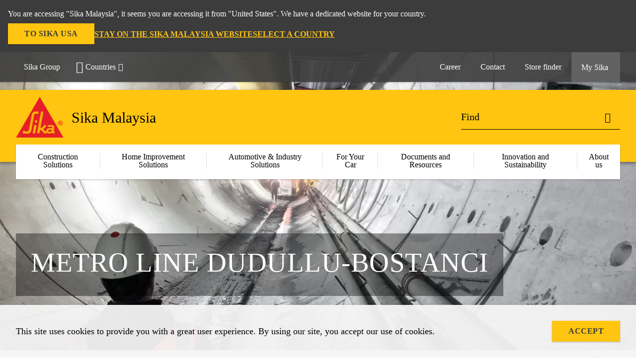

--- FILE ---
content_type: text/html;charset=utf-8
request_url: https://mys.sika.com/en/solutions-for-projects/tunneling.list.html/project-references/international-projects/metro-dudullu-bostanci-turkey.html
body_size: 13477
content:

<!DOCTYPE HTML>
<html data-sika-lang="en" lang="en-MY" class="cmp-font-size--normal" dir="ltr">
<head>
    <meta charset="UTF-8"/>
    
    
    <meta itemprop="project-year" content="2018"/>
    
    <title>Metro Line Dudullu-Bostanci</title>
    <meta name="viewport" content="width=device-width, initial-scale=1.0"/>
    
    
    
    
    <meta property="og:type" content="website"/>
    <meta property="og:url" content="https://mys.sika.com/en/project-references/international-projects/metro-dudullu-bostanci-turkey.html"/>
    <meta property="og:title" content="Metro Line Dudullu-Bostanci"/>
    
    <meta property="og:image" content="https://sika.scene7.com/is/image/sika/glo-man-metro-dudullu-istanbul:1-1?wid=1200&amp;hei=1200&amp;fit=crop%2C1"/>
    <meta itemprop="page-title" content="Metro Line Dudullu-Bostanci"/>
    <meta itemprop="repository-path" content="/content/my/main/en/project-references/international-projects/metro-dudullu-bostanci-turkey"/>
    <meta itemprop="page-type" content="projectpage"/>

    
    <meta itemprop="parent-page" content="/content/my/main/en/project-references/international-projects"/>
    <meta itemprop="tags" content="/content/cq:tags/dms/corporate/classifications/Application-Technology-Fields/Concrete-Repair,/content/cq:tags/dms/corporate/classifications/Application-Technology-Fields/New-Build,/content/cq:tags/dms/corporate/classifications/Project-Types/Transportation-Infrastructure,/content/cq:tags/dms/corporate/classifications/Project-Types/Tunnel,/content/cq:tags/dms/corporate/classifications/Application-Technology-Fields/Exterior"/>
    
    
    
    <meta itemprop="brand" content="/content/my/main"/>
    
    
    
    
    

    <meta itemprop="title-sort" content="metrolinedudullubostanci"/>

    <script defer="defer" type="text/javascript" src="/.rum/@adobe/helix-rum-js@%5E2/dist/rum-standalone.js"></script>
<link rel="canonical" href="https://mys.sika.com/en/project-references/international-projects/metro-dudullu-bostanci-turkey.html"/>
    
        
            <link rel="alternate" href="https://mys.sika.com/en/project-references/international-projects/metro-dudullu-bostanci-turkey.html" hreflang="en-MY"/>
        
            <link rel="alternate" href="https://phl.sika.com/en/project-references/international-projects/metro-dudullu-bostanci-turkey.html" hreflang="en-PH"/>
        
    

    



    

    

  <!-- Always load base styles -->
  
    
<link rel="stylesheet" href="/etc.clientlibs/sika/clientlibs/clientlib-base.lc-c72f5a7b1603130ed05ab37748a06fac-lc.min.css" type="text/css">



  <!-- Load sika UI styles only when redesign feature flag is active -->
  
  




    <script>
        (function (w, d, s, l, i) {
            w[l] = w[l] || [];
            w[l].push({
                'gtm.start':
                    new Date().getTime(), event: 'gtm.js'
            });
            var f = d.getElementsByTagName(s)[0],
                j = d.createElement(s), dl = l != 'dataLayer' ? '&l=' + l : '';
            j.async = true;
            j.src =
                'https://www.googletagmanager.com/gtm.js?id=' + i + dl;
            f.parentNode.insertBefore(j, f);
        })(window, document, 'script', 'dataLayer', 'GTM-PGF9MBGW');
    </script>


    
    
    

    

    
    
    

    
    
    <link rel="apple-touch-icon" sizes="120x120" href="/content/dam/system/icons-sika/120x120.png"/>

    
    <link rel="apple-touch-icon" sizes="152x152" href="/content/dam/system/icons-sika/152x152.png"/>

    
    <link rel="apple-touch-icon" sizes="167x167" href="/content/dam/system/icons-sika/167x167.png"/>

    
    <link rel="apple-touch-icon" sizes="180x180" href="/content/dam/system/icons-sika/180x180.png"/>

    
    <link rel="icon" sizes="192x192" href="/content/dam/system/icons-sika/192x192.png"/>

    
    <link rel="icon" sizes="128x128" href="/content/dam/system/icons-sika/128x128.png"/>

    
    <meta name="msapplication-square310x310logo" content="/content/dam/system/icons-sika/310x310.png"/>
    <meta name="msapplication-wide310x150logo" content="/content/dam/system/icons-sika/310x150.png"/>
    <meta name="msapplication-square150x150logo" content="/content/dam/system/icons-sika/150x150.png"/>
    <meta name="msapplication-square70x70logo" content="/content/dam/system/icons-sika/70x70.png"/>

    
    <link rel="icon" sizes="48x48" href="/content/dam/system/icons-sika/48x48.png"/>
    <link rel="icon" sizes="32x32" href="/content/dam/system/icons-sika/32x32.png"/>
    <link rel="icon" sizes="16x16" href="/content/dam/system/icons-sika/16x16.png"/>


    <script type="application/ld+json">
    {"@context":"http://schema.org/","@type":"Project","location":{"@type":"Place","address":{"@type":"PostalAddress","addressLocality":"Istanbul, Turkey"}},"name":"Metro Line Dudullu-Bostanci","description":"For the excavation of this new metro line, it was decided to use 4 different EPB TBM machines. To condition the ground, Sika® Foam TBM 510 LS, which is a foaming agent for high cohesive soils, was recommended and used with very good results.","image":"https://sika.scene7.com/is/image/sika/glo-man-metro-dudullu-istanbul?wid=1920&hei=1440&fit=crop%2C1"}
</script>
    
    

    
    
    
    

    
</head>
<body class="cmp-font--klavika ltr projectpage contentpage abstractpage page basicpage  ">


  



  <div id="app">
    <div class="cmp-app" v-page>
        


    <div id="header" class="cmp-header__anchor"></div>
    <header v-header class="cmp-header cmp-header--absolute">
        
  <div func-country-switch data-api-url="/en/project-references/international-projects/metro-dudullu-bostanci-turkey.countryswitch.json" class="cmp-country-switch" style="display: none;">
    <div class="cmp-country-switch__content">
        <div class="cmp-country-switch__message" data-message></div>
        <div class="cmp-country-switch__action-items">
            <a class="cmp-button button" data-switch-button></a>
            <a class="cmp-country-switch__link-button" data-stay-button></a>
            <a class="cmp-country-switch__link-button" data-select-button></a>
        </div>
    </div>
  </div>


        <div class="cmp-meta-navigation">
    <div class="cmp-header-container">
        <div class="cmp-meta-left">
            <div class="cmp-group-title">
                <a href="https://www.sika.com" data-link-target="external" rel="noopener">Sika Group</a>
            </div>
            <ul class="cmp-dropdown dropdown menu">
                <li>
                    
                    <div data-servlet-path="/en.country-selector.json" v-modal="'worldwideselector'" class="cmp-modal cmp-website-selection-modal">
  <div class="cmp-website-selection">
    
    
      <div data-sika-open>
        <div class="cmp-website-selection__button">
          <a class="cmp-button secondary" data-sika-link-type="CTA">
            <i class="cmp-icon cmp-icon-earth"></i>
            Countries
          </a>
        </div>
      </div>
    
    <div data-sika-modal="modal-name" class="cmp-modal__overlay cmp-modal__overlay--website-selector">
      <div class="cmp-modal__content cmp-modal__overlay--website-selector-content">
        <div class="cmp-website-selection__content-holder">
          <div class="cmp-website-selection__header">
            <div class="cmp-website-selection__header-inner">
              <div class="cmp-website-selection__logo">
                <a href="/">
                  
  
  
  
  <picture v-responsive-image="true" data-image-src="{&#34;isResponsive&#34;:false,&#34;pattern&#34;:&#34;https://sika.scene7.com/is/content/sika/Sika_ClaimU_pos_rgb&#34;,&#34;alt&#34;:&#34;Sika Logo with Building Trust below triangle&#34;,&#34;imageProfileNamePrefix&#34;:&#34;:&#34;,&#34;imageProfileMap&#34;:{}}" data-height-based="false">
    
    <img class="svg-placeholder " src="[data-uri]" alt="Logo" title="Sika Logo"/>
  </picture>

                </a>
              </div>
              <div class="cmp-website-selection__title-wrap">
                <h3 class="cmp-website-selection__title">Choose a country</h3>
              </div>
            </div>
          </div>
          <div class="cmp-website-selection__parent"></div>
        </div>
        <button class="cmp-modal__close-button" data-sika-close type="button">
          <i class="cmp-icon cmp-icon-close"></i>
        </button>
      </div>
    </div>
  </div>
</div>

                    
                </li>
                
                
                
            </ul>
        </div>
        <div class="cmp-meta-right">
            <div class="cmp-navigation">
                <ul func-shadow class="cmp-navigation__menu">
                    <li class="cmp-navigation__item">
                        <a href="https://mys.sika.com/en/about-us/career.html" target="_self" class="cmp-navigation__link ">
                            <i class="cmp-icon cmp-icon-"></i>
                            <span class="cmp-text">
                                Career
                                
                            </span>
                        </a>
                    </li>
<li class="cmp-navigation__item cmp-navigation__item--sticky-show">
                        <a href="https://mys.sika.com/en/Contact.noNavigation.html" target="_self" v-fullscreen-modal class="cmp-navigation__link ">
                            <i class="cmp-icon cmp-icon-email-outline"></i>
                            <span class="cmp-text">
                                Contact
                                
                            </span>
                        </a>
                    </li>
<li class="cmp-navigation__item cmp-navigation__item--sticky-show">
                        <a href="https://mys.sika.com/en/home-improvement/where-to-buy.noNavigation.html" target="_self" v-fullscreen-modal class="cmp-navigation__link ">
                            <i class="cmp-icon cmp-icon-map-marker"></i>
                            <span class="cmp-text">
                                Store finder
                                
                            </span>
                        </a>
                    </li>


                    <li v-cart-flash="['product', 'download']" data-cart-flash-animation-class="cmp-my-sika--flash" class="cmp-navigation__item cmp-my-sika">

                        <a href="javascript:;" target="_self" class="cmp-navigation__link" v-toggle>
                            <i class="cmp-icon cmp-icon-account"></i>
                            <span class="cmp-text">
                                My Sika&nbsp;
                            </span>
                        </a>
                        <div class="cmp-my-sika__overlay">
                            <div class="cmp-my-sika_element cmp-my-sika_element--linked" onClick="window.location = '/content/my/main/en/document-cart.html'">
                                <div class="cmp-my-sika_element__icon">
                                    <i class="cmp-icon cmp-icon-file-multiple"></i>
                                </div>

                                <div class="cmp-my-sika_element_container">
                                    <div func-cart-count="download" data-cart-count-class-active="cmp-navigation__link--active" data-cart-count-class-flash="cmp-navigation__link--flash" class="cmp-my-sika_element_container__title">
                                        Document Cart
                                        <span class="cart-count_container"></span>

                                        
                                    </div>
                                </div>
                            </div>
                            <div class="cmp-my-sika_element cmp-my-sika_element--linked" onClick="window.location = '/content/my/main/en/favourite-products.html'">
                                <div class="cmp-my-sika_element__icon">
                                    <i class="cmp-icon cmp-icon-star"></i>
                                </div>

                                <div class="cmp-my-sika_element_container">
                                    <div func-cart-count="product" data-cart-count-class-active="cmp-navigation__link--active" data-cart-count-class-flash="cmp-navigation__link--flash" class="cmp-my-sika_element_container__title">
                                        Favourite Products
                                        <span class="cart-count_container"></span>

                                        
                                    </div>
                                </div>
                            </div>
                            
                        </div>
                    </li>
                    
                        <li class="cmp-navigation__item cmp-navigation__item--sticky-show cmp-my-sika cart">
                            <a func-cart-count="download" func-cart-count-mobile="download" data-cart-count-class-active="cmp-navigation__link--active" data-cart-count-class-flash="cmp-navigation__link--flash" href="/en/document-cart.html" class="cmp-navigation__link">
                                <i class="cmp-icon cmp-icon-file-multiple"></i>
                                <span class="cmp-text">
                                    Document Cart&nbsp;
                                    <span class="cart-count_container"></span>
                                </span>
                                
                            </a>
                        </li>
                        <li class="cmp-navigation__item cmp-navigation__item--sticky-show cmp-my-sika cart">
                            <a func-cart-count="product" func-cart-count-mobile="product" data-cart-count-class-active="cmp-navigation__link--active" data-cart-count-class-flash="cmp-navigation__link--flash" href="/en/favourite-products.html" class="cmp-navigation__link">
                                <i class="cmp-icon cmp-icon-star"></i>
                                <span class="cmp-text">
                                    Favourite Products&nbsp;
                                    <span class="cart-count_container"></span>
                                </span>
                                
                            </a>
                        </li>
                        
                    
                </ul>
            </div>
        </div>
    </div>
</div>
        <div class="cmp-header__content">
            <div class="cmp-header-container">
                <div class="cmp-header__content-left">
                    <div class="cmp-header__logo">
                        <a href="/">
                            
  
  
  <picture>
    
    <img src="https://sika.scene7.com/is/content/sika/Sika_ClaimU_pos_rgb" alt="Logo" title="Sika Logo"/>
  </picture>

                        </a>
                    </div>
                    <div class="cmp-header__logo cmp-header__logo--is-mobile">
                        <a href="/">
                            
  
  
  <picture>
    <source type="image/webp" srcset="https://sika.scene7.com/is/image/sika/Sika_NoClaim_pos_rgb_mobile?wid=160&amp;hei=138&amp;fit=crop%2C1&amp;fmt=webp-alpha 1.0x, https://sika.scene7.com/is/image/sika/Sika_NoClaim_pos_rgb_mobile?wid=320&amp;hei=277&amp;fit=crop%2C1&amp;fmt=webp-alpha 1.5x, https://sika.scene7.com/is/image/sika/Sika_NoClaim_pos_rgb_mobile?wid=320&amp;hei=277&amp;fit=crop%2C1&amp;fmt=webp-alpha 2.0x" media="(min-width: 1441px)"/>
<source type="image/webp" srcset="https://sika.scene7.com/is/image/sika/Sika_NoClaim_pos_rgb_mobile?wid=160&amp;hei=138&amp;fit=crop%2C1&amp;fmt=webp-alpha 1.0x, https://sika.scene7.com/is/image/sika/Sika_NoClaim_pos_rgb_mobile?wid=320&amp;hei=277&amp;fit=crop%2C1&amp;fmt=webp-alpha 1.5x, https://sika.scene7.com/is/image/sika/Sika_NoClaim_pos_rgb_mobile?wid=320&amp;hei=277&amp;fit=crop%2C1&amp;fmt=webp-alpha 2.0x" media="(min-width: 1025px)"/>
<source type="image/webp" srcset="https://sika.scene7.com/is/image/sika/Sika_NoClaim_pos_rgb_mobile?wid=160&amp;hei=138&amp;fit=crop%2C1&amp;fmt=webp-alpha 1.0x, https://sika.scene7.com/is/image/sika/Sika_NoClaim_pos_rgb_mobile?wid=320&amp;hei=277&amp;fit=crop%2C1&amp;fmt=webp-alpha 1.5x, https://sika.scene7.com/is/image/sika/Sika_NoClaim_pos_rgb_mobile?wid=320&amp;hei=277&amp;fit=crop%2C1&amp;fmt=webp-alpha 2.0x" media="(min-width: 601px)"/>
<source type="image/webp" srcset="https://sika.scene7.com/is/image/sika/Sika_NoClaim_pos_rgb_mobile?wid=160&amp;hei=138&amp;fit=crop%2C1&amp;fmt=webp-alpha 1.0x, https://sika.scene7.com/is/image/sika/Sika_NoClaim_pos_rgb_mobile?wid=320&amp;hei=277&amp;fit=crop%2C1&amp;fmt=webp-alpha 1.5x, https://sika.scene7.com/is/image/sika/Sika_NoClaim_pos_rgb_mobile?wid=320&amp;hei=277&amp;fit=crop%2C1&amp;fmt=webp-alpha 2.0x" media="(min-width: 481px)"/>
<source type="image/webp" srcset="https://sika.scene7.com/is/image/sika/Sika_NoClaim_pos_rgb_mobile?wid=160&amp;hei=138&amp;fit=crop%2C1&amp;fmt=webp-alpha 1.0x, https://sika.scene7.com/is/image/sika/Sika_NoClaim_pos_rgb_mobile?wid=320&amp;hei=277&amp;fit=crop%2C1&amp;fmt=webp-alpha 1.5x, https://sika.scene7.com/is/image/sika/Sika_NoClaim_pos_rgb_mobile?wid=320&amp;hei=277&amp;fit=crop%2C1&amp;fmt=webp-alpha 2.0x"/>
<source type="image/png" srcset="https://sika.scene7.com/is/image/sika/Sika_NoClaim_pos_rgb_mobile?wid=160&amp;hei=138&amp;fit=crop%2C1&amp;fmt=png-alpha 1.0x, https://sika.scene7.com/is/image/sika/Sika_NoClaim_pos_rgb_mobile?wid=320&amp;hei=277&amp;fit=crop%2C1&amp;fmt=png-alpha 1.5x, https://sika.scene7.com/is/image/sika/Sika_NoClaim_pos_rgb_mobile?wid=320&amp;hei=277&amp;fit=crop%2C1&amp;fmt=png-alpha 2.0x" media="(min-width: 1441px)"/>
<source type="image/png" srcset="https://sika.scene7.com/is/image/sika/Sika_NoClaim_pos_rgb_mobile?wid=160&amp;hei=138&amp;fit=crop%2C1&amp;fmt=png-alpha 1.0x, https://sika.scene7.com/is/image/sika/Sika_NoClaim_pos_rgb_mobile?wid=320&amp;hei=277&amp;fit=crop%2C1&amp;fmt=png-alpha 1.5x, https://sika.scene7.com/is/image/sika/Sika_NoClaim_pos_rgb_mobile?wid=320&amp;hei=277&amp;fit=crop%2C1&amp;fmt=png-alpha 2.0x" media="(min-width: 1025px)"/>
<source type="image/png" srcset="https://sika.scene7.com/is/image/sika/Sika_NoClaim_pos_rgb_mobile?wid=160&amp;hei=138&amp;fit=crop%2C1&amp;fmt=png-alpha 1.0x, https://sika.scene7.com/is/image/sika/Sika_NoClaim_pos_rgb_mobile?wid=320&amp;hei=277&amp;fit=crop%2C1&amp;fmt=png-alpha 1.5x, https://sika.scene7.com/is/image/sika/Sika_NoClaim_pos_rgb_mobile?wid=320&amp;hei=277&amp;fit=crop%2C1&amp;fmt=png-alpha 2.0x" media="(min-width: 601px)"/>
<source type="image/png" srcset="https://sika.scene7.com/is/image/sika/Sika_NoClaim_pos_rgb_mobile?wid=160&amp;hei=138&amp;fit=crop%2C1&amp;fmt=png-alpha 1.0x, https://sika.scene7.com/is/image/sika/Sika_NoClaim_pos_rgb_mobile?wid=320&amp;hei=277&amp;fit=crop%2C1&amp;fmt=png-alpha 1.5x, https://sika.scene7.com/is/image/sika/Sika_NoClaim_pos_rgb_mobile?wid=320&amp;hei=277&amp;fit=crop%2C1&amp;fmt=png-alpha 2.0x" media="(min-width: 481px)"/>
<source type="image/png" srcset="https://sika.scene7.com/is/image/sika/Sika_NoClaim_pos_rgb_mobile?wid=160&amp;hei=138&amp;fit=crop%2C1&amp;fmt=png-alpha 1.0x, https://sika.scene7.com/is/image/sika/Sika_NoClaim_pos_rgb_mobile?wid=320&amp;hei=277&amp;fit=crop%2C1&amp;fmt=png-alpha 1.5x, https://sika.scene7.com/is/image/sika/Sika_NoClaim_pos_rgb_mobile?wid=320&amp;hei=277&amp;fit=crop%2C1&amp;fmt=png-alpha 2.0x"/>

    <img src="https://sika.scene7.com/is/image/sika/Sika_NoClaim_pos_rgb_mobile?wid=160&hei=138&fit=crop%2C1" alt="Logo"/>
  </picture>

                        </a>
                    </div>
                    
                    <div class="cmp-header__title cmp-font--light ">
                        Sika Malaysia
                    </div>

                    
                    
                </div>
                <div class="cmp-header__content-right">
                    
  
  
    <div class="cmp-search-field">
      <!-- Search Form -->
      <form v-search class="cmp-search-form" action="/en/serp.html" method="get">
        
        
        <!-- Search Input Field and Buttons -->
        <input type="text" name="q" placeholder="Find" data-placeholder-large="Find Products, Systems and Solutions" data-characters="4" autocomplete="off" data-autocomplete-uri="/content/my/main/en/serp/_jcr_content.typeahead.json" data-language-code="en" data-typeahead-filters="[{&#34;type&#34;:&#34;AndFilter&#34;,&#34;startsWith&#34;:false,&#34;key&#34;:&#34;brand_str&#34;,&#34;value&#34;:&#34;/content/my/main&#34;}]" class="cmp-search-form__field cmp-font--light"/>
        <button type="reset" class="cmp-search-form__button-clear">
          <i class="cmp-icon cmp-icon-close"></i>
        </button>
        <div class="cmp-search-form__button-action cmp-search-form__button-action-just-icon">
          <i class="cmp-icon cmp-icon-magnify"></i>
        </div>
        <button type="submit" class="cmp-search-form__button-action" aria-label="Find">
          <i class="cmp-icon cmp-icon-magnify"></i>
        </button>

        <!-- Search Block Box -->
        <div class="cmp-search-block">
          <!-- Search Suggestions -->
          <div class="cmp-navigation-block cmp-search-block__suggestions">
            <div class="cmp-link-list">
              <div class="cmp-link-list__title">
                <h6>Suggested Searches</h6>
              </div>
              <div class="cmp-link-list__items">
                <ul>
                  <li><a href=""></a></li>
                </ul>
              </div>
            </div>
          </div>
          <!-- Search Top Results -->
          <div class="cmp-navigation-block cmp-search-block__suggestions cmp-search-block__suggestions__top-results">
            <div class="cmp-title">
              <h6>Recommendations</h6>
            </div>
          </div>
          <!-- Search Quick Links -->
          

          <!-- Search Recommendations -->
          
        </div>
      </form>
    </div>
    
  

                    <div class="cmp-burger-icon" func-cart-count-mobile.empty="download, product">
                        <div class="icon">
                            <div class="line line--1"></div>
                            <div class="line line--2"></div>
                            <div class="line line--3"></div>
                        </div>
                    </div>
                </div>
            </div>
        </div>
        <div class="cmp-main-navigation--mobile">

    
    <div class="cmp-main-navigation-root">
        <ul class="first">
            
                <li class="has-children">
                    
                    <span>Construction Solutions</span>
                    <ul class="sub-nav">
                        <li class="back">Back to main menu</li>
                        <li class="overview cmp-font--bold">
                            <a href="/en/construction.html">Construction Solutions
                                
                            </a>

                            <!-- when there is no link we need a span so that we can target the element via css -->
                            
                        </li>
                        
                            <li class="has-children">
                                
                                <span>Build</span>
                                <ul class="sub-nav">
                                    <li class="back">Back to Construction Solutions</li>
                                    <li class="overview cmp-font--bold">
                                        <a href="/en/construction/build.html">
                                            Build
                                        </a>

                                        <!-- when there is no link we need a span so that we can target the element via css -->
                                        
                                    </li>
                                    <li>
                                        <a target="_self" href="/en/construction/cement-admixtures.html">
                                            Cement Additives
                                        </a>
                                    </li>
<li>
                                        <a target="_self" href="/en/construction/concrete-admixtures.html">
                                            Concrete Admixtures
                                        </a>
                                    </li>
<li>
                                        <a target="_self" href="/en/construction/grouting.html">
                                            Grouting
                                        </a>
                                    </li>
<li>
                                        <a target="_self" href="/en/construction/anchoring.html">
                                            Anchoring
                                        </a>
                                    </li>
<li>
                                        <a target="_self" href="/en/construction/rigid-bonding.html">
                                            Rigid Bonding
                                        </a>
                                    </li>

                                </ul>
                            </li>
                            
                        
                            <li class="has-children">
                                
                                <span>Protect</span>
                                <ul class="sub-nav">
                                    <li class="back">Back to Construction Solutions</li>
                                    <li class="overview cmp-font--bold">
                                        <a href="/en/construction/protect.html">
                                            Protect
                                        </a>

                                        <!-- when there is no link we need a span so that we can target the element via css -->
                                        
                                    </li>
                                    <li>
                                        <a target="_self" href="/en/construction/concrete-protection.html">
                                            Concrete Protection
                                        </a>
                                    </li>
<li>
                                        <a target="_self" href="/en/construction/waterproofing-systems.html">
                                            Waterproofing Systems
                                        </a>
                                    </li>
<li>
                                        <a target="_self" href="/en/construction/roof-systems.html">
                                            Roof Systems
                                        </a>
                                    </li>
<li>
                                        <a target="_self" href="/en/construction/chemical-resistantcoatings.html">
                                            Chemical Resistant Coating
                                        </a>
                                    </li>
<li>
                                        <a target="_self" href="/en/construction/fire-protection.html">
                                            Fire Protection
                                        </a>
                                    </li>

                                </ul>
                            </li>
                            
                        
                            <li class="has-children">
                                
                                <span>Finish</span>
                                <ul class="sub-nav">
                                    <li class="back">Back to Construction Solutions</li>
                                    <li class="overview cmp-font--bold">
                                        <a href="/en/construction/finish.html">
                                            Finish
                                        </a>

                                        <!-- when there is no link we need a span so that we can target the element via css -->
                                        
                                    </li>
                                    <li>
                                        <a target="_self" href="/en/construction/flooring.html">
                                            Floor Systems
                                        </a>
                                    </li>
<li>
                                        <a target="_self" href="/en/construction/plastering-skim-coat.html">
                                            Plastering &amp; Skim Coat
                                        </a>
                                    </li>
<li>
                                        <a target="_self" href="/en/construction/tile-setting.html">
                                            Tile Setting System
                                        </a>
                                    </li>
<li>
                                        <a target="_self" href="/en/construction/joint-sealing.html">
                                            Joint Sealing
                                        </a>
                                    </li>

                                </ul>
                            </li>
                            
                        
                            <li class="has-children">
                                
                                <span>Repair</span>
                                <ul class="sub-nav">
                                    <li class="back">Back to Construction Solutions</li>
                                    <li class="overview cmp-font--bold">
                                        <a href="/en/construction/repair.html">
                                            Repair
                                        </a>

                                        <!-- when there is no link we need a span so that we can target the element via css -->
                                        
                                    </li>
                                    <li>
                                        <a target="_self" href="/en/construction/concrete-repair.html">
                                            Concrete Repair
                                        </a>
                                    </li>
<li>
                                        <a target="_self" href="/en/construction/injections.html">
                                            Injections
                                        </a>
                                    </li>
<li>
                                        <a target="_self" href="/en/construction/reroofing.html">
                                            Roof Repair
                                        </a>
                                    </li>
<li>
                                        <a target="_self" href="/en/construction/structural-strengthening.html">
                                            Structural Strengthening
                                        </a>
                                    </li>

                                </ul>
                            </li>
                            
                        
                            <li class="has-children">
                                
                                <span>Project Solutions</span>
                                <ul class="sub-nav">
                                    <li class="back">Back to Construction Solutions</li>
                                    <li class="overview cmp-font--bold">
                                        <a href="/en/solutions-for-projects.html">
                                            Project Solutions
                                        </a>

                                        <!-- when there is no link we need a span so that we can target the element via css -->
                                        
                                    </li>
                                    <li>
                                        <a target="_self" href="/en/solutions-for-projects/data-centers.html">
                                            Data Centers
                                        </a>
                                    </li>
<li>
                                        <a target="_self" href="/en/solutions-for-projects/waterproofing-from-basement-to-roof.html">
                                            Waterproofing from Basement to Roof
                                        </a>
                                    </li>
<li>
                                        <a target="_self" href="/en/solutions-for-projects/ibs-wall-panels-aac-alc-blocks.html">
                                            IBS Wall Panels &amp; AAC / ALC Blocks
                                        </a>
                                    </li>
<li>
                                        <a target="_self" href="/en/solutions-for-projects/tunneling.html">
                                            Tunneling
                                        </a>
                                    </li>
<li>
                                        <a target="_self" href="/en/solutions-for-projects/bridges.html">
                                            Bridges &amp; Highways
                                        </a>
                                    </li>
<li>
                                        <a target="_self" href="/en/solutions-for-projects/water.html">
                                            Water Industry
                                        </a>
                                    </li>

                                </ul>
                            </li>
                            
                        
                            <li class="has-children">
                                
                                <span>Distribution Channel</span>
                                <ul class="sub-nav">
                                    <li class="back">Back to Construction Solutions</li>
                                    <li class="overview cmp-font--bold">
                                        <a href="/en/distribution.html">
                                            Distribution Channel
                                        </a>

                                        <!-- when there is no link we need a span so that we can target the element via css -->
                                        
                                    </li>
                                    <li>
                                        <a target="_self" href="/en/home-improvement/where-to-buy.html">
                                            Store Locator
                                        </a>
                                    </li>
<li>
                                        <a target="_self" href="/en/home-improvement/video.html">
                                            Product Application Videos
                                        </a>
                                    </li>

                                </ul>
                            </li>
                            
                        
                            <li class="has-children">
                                
                                <span>Project References</span>
                                <ul class="sub-nav">
                                    <li class="back">Back to Construction Solutions</li>
                                    <li class="overview cmp-font--bold">
                                        <a href="/en/project-references.html">
                                            Project References
                                        </a>

                                        <!-- when there is no link we need a span so that we can target the element via css -->
                                        
                                    </li>
                                    <li>
                                        <a href="/en/project-references/local-projects.html">
                                            Local Projects
                                        </a>
                                    </li>
<li>
                                        <a href="/en/project-references/international-projects.html">
                                            International Projects
                                        </a>
                                    </li>

                                </ul>
                            </li>
                            
                        
                    </ul>
                </li>
            
                <li class="">
                    <a href="/en/home-improvement.html">
                        Home Improvement Solutions
                    </a>
                    
                    
                </li>
            
                <li class="">
                    <a href="/en/industry.html">
                        Automotive &amp; Industry Solutions
                    </a>
                    
                    
                </li>
            
                <li class="has-children">
                    
                    <span>For Your Car</span>
                    <ul class="sub-nav">
                        <li class="back">Back to main menu</li>
                        <li class="overview cmp-font--bold">
                            

                            <!-- when there is no link we need a span so that we can target the element via css -->
                            <span>For Your Car</span>
                        </li>
                        
                            
                            
                                <li>
                                    <a href="/en/safe-auto-glass-replacement.html" target="_self">
                                        Safe Auto Glass Replacement
                                    </a>
                                </li>
<li>
                                    <a href="/en/industry/automotive-aftermarket/comfort-driving-with-sikaflex--529-evolution.html" target="_self">
                                        Comfort Driving
                                    </a>
                                </li>

                            
                        
                    </ul>
                </li>
            
                <li class="has-children">
                    
                    <span>Documents and Resources</span>
                    <ul class="sub-nav">
                        <li class="back">Back to main menu</li>
                        <li class="overview cmp-font--bold">
                            

                            <!-- when there is no link we need a span so that we can target the element via css -->
                            <span>Documents and Resources</span>
                        </li>
                        
                            <li class="has-children">
                                
                                <span>Document</span>
                                <ul class="sub-nav">
                                    <li class="back">Back to Documents and Resources</li>
                                    <li class="overview cmp-font--bold">
                                        

                                        <!-- when there is no link we need a span so that we can target the element via css -->
                                        <span>Document</span>
                                    </li>
                                    <li>
                                        <a target="_self" href="/en/download/technical-documents.html">
                                            Product Data Sheet &amp; Safety Data Sheet
                                        </a>
                                    </li>
<li>
                                        <a target="_self" href="/en/download/brochures.html">
                                            Brochures
                                        </a>
                                    </li>

                                </ul>
                            </li>
                            
                        
                            <li class="has-children">
                                
                                <span>Softwares / Applications</span>
                                <ul class="sub-nav">
                                    <li class="back">Back to Documents and Resources</li>
                                    <li class="overview cmp-font--bold">
                                        

                                        <!-- when there is no link we need a span so that we can target the element via css -->
                                        <span>Softwares / Applications</span>
                                    </li>
                                    <li>
                                        <a target="_self" href="/en/knowledge-hub/sika-carbodur-software-frp-calculation.html">
                                            Sika CarboDur® FRP Design Software
                                        </a>
                                    </li>
<li>
                                        <a target="_self" href="/en/download/sika-anchorfix-calculation-software.html">
                                            Sika AnchorFix® Calculation Software
                                        </a>
                                    </li>
<li>
                                        <a target="_self" href="/en/download/sika-chemical-anchoring-adhesive-volume-calculator-app.html">
                                            Sika Chemical Anchoring Adhesive Volume Calculator App
                                        </a>
                                    </li>

                                </ul>
                            </li>
                            
                        
                            <li class="has-children">
                                
                                <span>Information Portal</span>
                                <ul class="sub-nav">
                                    <li class="back">Back to Documents and Resources</li>
                                    <li class="overview cmp-font--bold">
                                        

                                        <!-- when there is no link we need a span so that we can target the element via css -->
                                        <span>Information Portal</span>
                                    </li>
                                    <li>
                                        <a target="_self" href="/en/knowledge-hub.html">
                                            Knowledge Hub
                                        </a>
                                    </li>
<li>
                                        <a target="_self" href="/en/information/sika-bim.html">
                                            BIM Hub
                                        </a>
                                    </li>

                                </ul>
                            </li>
                            
                        
                            <li class="has-children">
                                
                                <span>Subscription</span>
                                <ul class="sub-nav">
                                    <li class="back">Back to Documents and Resources</li>
                                    <li class="overview cmp-font--bold">
                                        

                                        <!-- when there is no link we need a span so that we can target the element via css -->
                                        <span>Subscription</span>
                                    </li>
                                    <li>
                                        <a class="external-link" target="_blank" href="https://go-apac-news.sika.com/l/682423/2022-05-30/7qj9h" data-link-target="external" rel="noopener">
                                            Newsletter<i class="cmp-icon cmp-icon-open-in-new"></i>
                                        </a>
                                    </li>

                                </ul>
                            </li>
                            
                        
                    </ul>
                </li>
            
                <li class="has-children">
                    
                    <span>Innovation and Sustainability</span>
                    <ul class="sub-nav">
                        <li class="back">Back to main menu</li>
                        <li class="overview cmp-font--bold">
                            <a href="/en/sustainability.html">Innovation and Sustainability
                                
                            </a>

                            <!-- when there is no link we need a span so that we can target the element via css -->
                            
                        </li>
                        
                            <li class="has-children">
                                
                                <span>Innovation</span>
                                <ul class="sub-nav">
                                    <li class="back">Back to Innovation and Sustainability</li>
                                    <li class="overview cmp-font--bold">
                                        <a href="/en/sustainability/innovation.html">
                                            Innovation
                                        </a>

                                        <!-- when there is no link we need a span so that we can target the element via css -->
                                        
                                    </li>
                                    <li>
                                        <a target="_self" href="/en/sustainability/innovation/innovation-management.html">
                                            Innovation Management
                                        </a>
                                    </li>
<li>
                                        <a target="_self" href="/en/sustainability/innovation/research-development.html">
                                            R&amp;D
                                        </a>
                                    </li>
<li>
                                        <a target="_self" href="/en/sustainability/innovation/technologies.html">
                                            Technologies
                                        </a>
                                    </li>
<li>
                                        <a target="_self" href="/en/sustainability/innovation/research-development/partnerships.html">
                                            Partnership and Collaboration
                                        </a>
                                    </li>

                                </ul>
                            </li>
                            
                        
                            <li class="has-children">
                                
                                <span>Sustainability</span>
                                <ul class="sub-nav">
                                    <li class="back">Back to Innovation and Sustainability</li>
                                    <li class="overview cmp-font--bold">
                                        <a href="/en/sustainability.html">
                                            Sustainability
                                        </a>

                                        <!-- when there is no link we need a span so that we can target the element via css -->
                                        
                                    </li>
                                    <li>
                                        <a target="_self" href="/en/sustainability/social-dimension.html">
                                            People
                                        </a>
                                    </li>
<li>
                                        <a target="_self" href="/en/sustainability/environmental-dimension.html">
                                            Planet
                                        </a>
                                    </li>
<li>
                                        <a target="_self" href="/en/sustainability/sustainable-solutions.html">
                                            Solutions
                                        </a>
                                    </li>
<li>
                                        <a target="_self" href="/en/sustainability/sustainable-solutions/sustainability-performance-management.html">
                                            Sustainability Portfolio Management
                                        </a>
                                    </li>
<li>
                                        <a target="_self" href="/en/sustainability/economic-dimension.html">
                                            Governance
                                        </a>
                                    </li>
<li>
                                        <a target="_self" href="/en/sustainability/esg-policies-and-guidelines.html">
                                            ESG Policies and Guidelines
                                        </a>
                                    </li>

                                </ul>
                            </li>
                            
                        
                            <li class="has-children">
                                
                                <span>Related Links</span>
                                <ul class="sub-nav">
                                    <li class="back">Back to Innovation and Sustainability</li>
                                    <li class="overview cmp-font--bold">
                                        

                                        <!-- when there is no link we need a span so that we can target the element via css -->
                                        <span>Related Links</span>
                                    </li>
                                    <li>
                                        <a target="_self" href="/en/sustainability/downloads-links/sustainability-reporting.html">
                                            Sustainability Reporting
                                        </a>
                                    </li>
<li>
                                        <a target="_self" href="/en/sustainability/downloads-links/esg-key-indicators.html">
                                            ESG Key Indicators
                                        </a>
                                    </li>
<li>
                                        <a target="_self" href="/en/sustainability/downloads-links/un-sustainable-development-goals.html">
                                            UN SDGs
                                        </a>
                                    </li>
<li>
                                        <a target="_self" href="/en/sustainability/news-projects.html">
                                            News
                                        </a>
                                    </li>
<li>
                                        <a target="_self" href="/en/sustainability/sustainable-solutions/contact.html">
                                            Contact
                                        </a>
                                    </li>

                                </ul>
                            </li>
                            
                        
                    </ul>
                </li>
            
                <li class="has-children">
                    
                    <span>About us</span>
                    <ul class="sub-nav">
                        <li class="back">Back to main menu</li>
                        <li class="overview cmp-font--bold">
                            <a href="/en/about-us.html">About us
                                
                            </a>

                            <!-- when there is no link we need a span so that we can target the element via css -->
                            
                        </li>
                        
                            <li class="has-children">
                                
                                <span>Sika Group</span>
                                <ul class="sub-nav">
                                    <li class="back">Back to About us</li>
                                    <li class="overview cmp-font--bold">
                                        

                                        <!-- when there is no link we need a span so that we can target the element via css -->
                                        <span>Sika Group</span>
                                    </li>
                                    <li>
                                        <a target="_self" href="/en/about-us/values-principles.html">
                                            Values &amp; Principles
                                        </a>
                                    </li>
<li>
                                        <a target="_self" href="/en/about-us/history.html">
                                            History
                                        </a>
                                    </li>
<li>
                                        <a target="_self" href="/en/about-us/target-markets.html">
                                            Target Markets
                                        </a>
                                    </li>
<li>
                                        <a target="_self" href="/en/about-us/beyond-the-expected.html">
                                            Beyond the Expected
                                        </a>
                                    </li>

                                </ul>
                            </li>
                            
                        
                            <li class="has-children">
                                
                                <span>Sika Malaysia</span>
                                <ul class="sub-nav">
                                    <li class="back">Back to About us</li>
                                    <li class="overview cmp-font--bold">
                                        

                                        <!-- when there is no link we need a span so that we can target the element via css -->
                                        <span>Sika Malaysia</span>
                                    </li>
                                    <li>
                                        <a target="_self" href="/en/about-us/sika-malaysia.html">
                                            Company Profile
                                        </a>
                                    </li>
<li>
                                        <a target="_self" href="/en/about-us/management-team.html">
                                            Management Team
                                        </a>
                                    </li>
<li>
                                        <a target="_self" href="/en/about-us/locations-in-malaysia.html">
                                            Locations
                                        </a>
                                    </li>

                                </ul>
                            </li>
                            
                        
                            <li class="has-children">
                                
                                <span>Career</span>
                                <ul class="sub-nav">
                                    <li class="back">Back to About us</li>
                                    <li class="overview cmp-font--bold">
                                        <a href="/en/about-us/career.html">
                                            Career
                                        </a>

                                        <!-- when there is no link we need a span so that we can target the element via css -->
                                        
                                    </li>
                                    <li>
                                        <a target="_self" href="/en/about-us/career/why-work-at-sika-.html">
                                            Why Work for Sika
                                        </a>
                                    </li>
<li>
                                        <a target="_self" href="/en/about-us/career/be-part-of-the-sika-spirit.html">
                                            Sika Spirit
                                        </a>
                                    </li>
<li>
                                        <a target="_self" href="/en/about-us/career/international-careers.html">
                                            International Careers
                                        </a>
                                    </li>
<li>
                                        <a target="_self" href="/en/about-us/career/jobs.html">
                                            Job vacancies
                                        </a>
                                    </li>

                                </ul>
                            </li>
                            
                        
                    </ul>
                </li>
            
            
        </ul>
        <div class="cmp-nav-footer">
            <ul>
                <li>
                    <a href="https://mys.sika.com/en/about-us/career.html" target="_self">
                        Career
                        
                    </a>
                </li>
<li>
                    <a href="https://mys.sika.com/en/Contact.noNavigation.html" target="_self" v-fullscreen-modal>
                        Contact
                        
                    </a>
                </li>
<li>
                    <a href="https://mys.sika.com/en/home-improvement/where-to-buy.noNavigation.html" target="_self" v-fullscreen-modal>
                        Store finder
                        
                    </a>
                </li>


                

                

                <li>
                    
                    <div data-servlet-path="/en.country-selector.json" v-modal="'worldwideselectormobile'" class="cmp-modal cmp-website-selection-modal">
  <div class="cmp-website-selection">
    
    
      <div data-sika-open>
        <div class="cmp-website-selection__button">
          <a class="cmp-button secondary" data-sika-link-type="CTA">
            <i class="cmp-icon cmp-icon-earth"></i>
            Countries
          </a>
        </div>
      </div>
    
    <div data-sika-modal="modal-name" class="cmp-modal__overlay cmp-modal__overlay--website-selector">
      <div class="cmp-modal__content cmp-modal__overlay--website-selector-content">
        <div class="cmp-website-selection__content-holder">
          <div class="cmp-website-selection__header">
            <div class="cmp-website-selection__header-inner">
              <div class="cmp-website-selection__logo">
                <a href="/">
                  
  
  
  
  <picture v-responsive-image="true" data-image-src="{&#34;isResponsive&#34;:false,&#34;pattern&#34;:&#34;https://sika.scene7.com/is/content/sika/Sika_ClaimU_pos_rgb&#34;,&#34;alt&#34;:&#34;Sika Logo with Building Trust below triangle&#34;,&#34;imageProfileNamePrefix&#34;:&#34;:&#34;,&#34;imageProfileMap&#34;:{}}" data-height-based="false">
    
    <img class="svg-placeholder " src="[data-uri]" alt="Logo" title="Sika Logo"/>
  </picture>

                </a>
              </div>
              <div class="cmp-website-selection__title-wrap">
                <h3 class="cmp-website-selection__title">Choose a country</h3>
              </div>
            </div>
          </div>
          <div class="cmp-website-selection__parent"></div>
        </div>
        <button class="cmp-modal__close-button" data-sika-close type="button">
          <i class="cmp-icon cmp-icon-close"></i>
        </button>
      </div>
    </div>
  </div>
</div>

                    
                </li>
            </ul>
        </div>
    </div>
</div>

        <div class="cmp-main-navigation cmp-header-container">
    <div class="cmp-navigation-segment">
        <div class="cmp-nav-mega-dropdown">
            <nav class="cmp-navigation">
                <ul class="cmp-navigation__menu cmp-nav-mega-dropdown__menu">
                    <li class="cmp-navigation__item has-children">
                        
                        <a class="cmp-navigation__link" v-toggle>
                            Construction Solutions
                        </a>
                        <div class="cmp-nav-mega-dropdown__content">
                            <div class="grid-x">
                                <div class="cell medium-2 cmp-nav-mega-dropdown__column">
                                    <div class="cmp-nav-mega-dropdown__content__sub-title cmp-font--bold">
                                        <a href="/en/construction/build.html">
                                            Build
                                        </a>
                                    </div>
                                    <ul>
                                        <li>
                                            <a href="/en/construction/cement-admixtures.html" target="_self">
                                                Cement Additives
                                            </a>
                                        </li>
                                    
                                        <li>
                                            <a href="/en/construction/concrete-admixtures.html" target="_self">
                                                Concrete Admixtures
                                            </a>
                                        </li>
                                    
                                        <li>
                                            <a href="/en/construction/grouting.html" target="_self">
                                                Grouting
                                            </a>
                                        </li>
                                    
                                        <li>
                                            <a href="/en/construction/anchoring.html" target="_self">
                                                Anchoring
                                            </a>
                                        </li>
                                    
                                        <li>
                                            <a href="/en/construction/rigid-bonding.html" target="_self">
                                                Rigid Bonding
                                            </a>
                                        </li>
                                    </ul>
                                </div>
<div class="cell medium-2 cmp-nav-mega-dropdown__column">
                                    <div class="cmp-nav-mega-dropdown__content__sub-title cmp-font--bold">
                                        <a href="/en/construction/protect.html">
                                            Protect
                                        </a>
                                    </div>
                                    <ul>
                                        <li>
                                            <a href="/en/construction/concrete-protection.html" target="_self">
                                                Concrete Protection
                                            </a>
                                        </li>
                                    
                                        <li>
                                            <a href="/en/construction/waterproofing-systems.html" target="_self">
                                                Waterproofing Systems
                                            </a>
                                        </li>
                                    
                                        <li>
                                            <a href="/en/construction/roof-systems.html" target="_self">
                                                Roof Systems
                                            </a>
                                        </li>
                                    
                                        <li>
                                            <a href="/en/construction/chemical-resistantcoatings.html" target="_self">
                                                Chemical Resistant Coating
                                            </a>
                                        </li>
                                    
                                        <li>
                                            <a href="/en/construction/fire-protection.html" target="_self">
                                                Fire Protection
                                            </a>
                                        </li>
                                    </ul>
                                </div>
<div class="cell medium-2 cmp-nav-mega-dropdown__column">
                                    <div class="cmp-nav-mega-dropdown__content__sub-title cmp-font--bold">
                                        <a href="/en/construction/finish.html">
                                            Finish
                                        </a>
                                    </div>
                                    <ul>
                                        <li>
                                            <a href="/en/construction/flooring.html" target="_self">
                                                Floor Systems
                                            </a>
                                        </li>
                                    
                                        <li>
                                            <a href="/en/construction/plastering-skim-coat.html" target="_self">
                                                Plastering &amp; Skim Coat
                                            </a>
                                        </li>
                                    
                                        <li>
                                            <a href="/en/construction/tile-setting.html" target="_self">
                                                Tile Setting System
                                            </a>
                                        </li>
                                    
                                        <li>
                                            <a href="/en/construction/joint-sealing.html" target="_self">
                                                Joint Sealing
                                            </a>
                                        </li>
                                    </ul>
                                </div>
<div class="cell medium-2 cmp-nav-mega-dropdown__column">
                                    <div class="cmp-nav-mega-dropdown__content__sub-title cmp-font--bold">
                                        <a href="/en/construction/repair.html">
                                            Repair
                                        </a>
                                    </div>
                                    <ul>
                                        <li>
                                            <a href="/en/construction/concrete-repair.html" target="_self">
                                                Concrete Repair
                                            </a>
                                        </li>
                                    
                                        <li>
                                            <a href="/en/construction/injections.html" target="_self">
                                                Injections
                                            </a>
                                        </li>
                                    
                                        <li>
                                            <a href="/en/construction/reroofing.html" target="_self">
                                                Roof Repair
                                            </a>
                                        </li>
                                    
                                        <li>
                                            <a href="/en/construction/structural-strengthening.html" target="_self">
                                                Structural Strengthening
                                            </a>
                                        </li>
                                    </ul>
                                </div>
<div class="cell medium-2 cmp-nav-mega-dropdown__column">
                                    <div class="cmp-nav-mega-dropdown__content__sub-title cmp-font--bold">
                                        <a href="/en/solutions-for-projects.html">
                                            Project Solutions
                                        </a>
                                    </div>
                                    <ul>
                                        <li>
                                            <a href="/en/solutions-for-projects/data-centers.html" target="_self">
                                                Data Centers
                                            </a>
                                        </li>
                                    
                                        <li>
                                            <a href="/en/solutions-for-projects/waterproofing-from-basement-to-roof.html" target="_self">
                                                Waterproofing from Basement to Roof
                                            </a>
                                        </li>
                                    
                                        <li>
                                            <a href="/en/solutions-for-projects/ibs-wall-panels-aac-alc-blocks.html" target="_self">
                                                IBS Wall Panels &amp; AAC / ALC Blocks
                                            </a>
                                        </li>
                                    
                                        <li>
                                            <a href="/en/solutions-for-projects/tunneling.html" target="_self">
                                                Tunneling
                                            </a>
                                        </li>
                                    
                                        <li>
                                            <a href="/en/solutions-for-projects/bridges.html" target="_self">
                                                Bridges &amp; Highways
                                            </a>
                                        </li>
                                    
                                        <li>
                                            <a href="/en/solutions-for-projects/water.html" target="_self">
                                                Water Industry
                                            </a>
                                        </li>
                                    </ul>
                                </div>
<div class="cell medium-2 cmp-nav-mega-dropdown__column">
                                    <div class="cmp-nav-mega-dropdown__content__sub-title cmp-font--bold">
                                        <a href="/en/distribution.html">
                                            Distribution Channel
                                        </a>
                                    </div>
                                    <ul>
                                        <li>
                                            <a href="/en/home-improvement/where-to-buy.html" target="_self">
                                                Store Locator
                                            </a>
                                        </li>
                                    
                                        <li>
                                            <a href="/en/home-improvement/video.html" target="_self">
                                                Product Application Videos
                                            </a>
                                        </li>
                                    </ul>
                                </div>
<div class="cell medium-2 cmp-nav-mega-dropdown__column">
                                    <div class="cmp-nav-mega-dropdown__content__sub-title cmp-font--bold">
                                        <a href="/en/project-references.html">
                                            Project References
                                        </a>
                                    </div>
                                    <ul>
                                        <li>
                                            <a href="/en/project-references/local-projects.html">
                                                Local Projects
                                            </a>
                                        </li>
                                    
                                        <li>
                                            <a href="/en/project-references/international-projects.html">
                                                International Projects
                                            </a>
                                        </li>
                                    </ul>
                                </div>

                            </div>
                        </div>
                    </li>
                
                    <li class="cmp-navigation__item has-children">
                        <a class="cmp-navigation__link" href="/en/home-improvement.html">
                            Home Improvement Solutions 
                        </a>
                        
                        
                    </li>
                
                    <li class="cmp-navigation__item has-children">
                        <a class="cmp-navigation__link" href="/en/industry.html">
                            Automotive &amp; Industry Solutions 
                        </a>
                        
                        
                    </li>
                
                    <li class="cmp-navigation__item has-children">
                        
                        <a class="cmp-navigation__link" v-toggle>
                            For Your Car
                        </a>
                        <div class="cmp-nav-mega-dropdown__content">
                            <div class="grid-x">
                                <div class="cell medium-2 cmp-nav-mega-dropdown__column">
                                    
                                    <ul>
                                        <li>
                                            <a href="/en/safe-auto-glass-replacement.html" target="_self">
                                                Safe Auto Glass Replacement
                                            </a>
                                        </li>
                                    
                                        <li>
                                            <a href="/en/industry/automotive-aftermarket/comfort-driving-with-sikaflex--529-evolution.html" target="_self">
                                                Comfort Driving
                                            </a>
                                        </li>
                                    </ul>
                                </div>

                            </div>
                        </div>
                    </li>
                
                    <li class="cmp-navigation__item has-children">
                        
                        <a class="cmp-navigation__link" v-toggle>
                            Documents and Resources
                        </a>
                        <div class="cmp-nav-mega-dropdown__content">
                            <div class="grid-x">
                                <div class="cell medium-2 cmp-nav-mega-dropdown__column">
                                    <div class="cmp-nav-mega-dropdown__content__sub-title cmp-font--bold">
                                        
                                            Document
                                        
                                    </div>
                                    <ul>
                                        <li>
                                            <a href="/en/download/technical-documents.html" target="_self">
                                                Product Data Sheet &amp; Safety Data Sheet
                                            </a>
                                        </li>
                                    
                                        <li>
                                            <a href="/en/download/brochures.html" target="_self">
                                                Brochures
                                            </a>
                                        </li>
                                    </ul>
                                </div>
<div class="cell medium-2 cmp-nav-mega-dropdown__column">
                                    <div class="cmp-nav-mega-dropdown__content__sub-title cmp-font--bold">
                                        
                                            Softwares / Applications
                                        
                                    </div>
                                    <ul>
                                        <li>
                                            <a href="/en/knowledge-hub/sika-carbodur-software-frp-calculation.html" target="_self">
                                                Sika CarboDur® FRP Design Software
                                            </a>
                                        </li>
                                    
                                        <li>
                                            <a href="/en/download/sika-anchorfix-calculation-software.html" target="_self">
                                                Sika AnchorFix® Calculation Software
                                            </a>
                                        </li>
                                    
                                        <li>
                                            <a href="/en/download/sika-chemical-anchoring-adhesive-volume-calculator-app.html" target="_self">
                                                Sika Chemical Anchoring Adhesive Volume Calculator App
                                            </a>
                                        </li>
                                    </ul>
                                </div>
<div class="cell medium-2 cmp-nav-mega-dropdown__column">
                                    <div class="cmp-nav-mega-dropdown__content__sub-title cmp-font--bold">
                                        
                                            Information Portal
                                        
                                    </div>
                                    <ul>
                                        <li>
                                            <a href="/en/knowledge-hub.html" target="_self">
                                                Knowledge Hub
                                            </a>
                                        </li>
                                    
                                        <li>
                                            <a href="/en/information/sika-bim.html" target="_self">
                                                BIM Hub
                                            </a>
                                        </li>
                                    </ul>
                                </div>
<div class="cell medium-2 cmp-nav-mega-dropdown__column">
                                    <div class="cmp-nav-mega-dropdown__content__sub-title cmp-font--bold">
                                        
                                            Subscription
                                        
                                    </div>
                                    <ul>
                                        <li>
                                            <a class="external-link" href="https://go-apac-news.sika.com/l/682423/2022-05-30/7qj9h" target="_blank" data-link-target="external" rel="noopener">
                                                Newsletter<i class="cmp-icon cmp-icon-open-in-new"></i>
                                            </a>
                                        </li>
                                    </ul>
                                </div>

                            </div>
                        </div>
                    </li>
                
                    <li class="cmp-navigation__item has-children">
                        
                        <a class="cmp-navigation__link" v-toggle>
                            Innovation and Sustainability
                        </a>
                        <div class="cmp-nav-mega-dropdown__content">
                            <div class="grid-x">
                                <div class="cell medium-2 cmp-nav-mega-dropdown__column">
                                    <div class="cmp-nav-mega-dropdown__content__sub-title cmp-font--bold">
                                        <a href="/en/sustainability/innovation.html">
                                            Innovation
                                        </a>
                                    </div>
                                    <ul>
                                        <li>
                                            <a href="/en/sustainability/innovation/innovation-management.html" target="_self">
                                                Innovation Management
                                            </a>
                                        </li>
                                    
                                        <li>
                                            <a href="/en/sustainability/innovation/research-development.html" target="_self">
                                                R&amp;D
                                            </a>
                                        </li>
                                    
                                        <li>
                                            <a href="/en/sustainability/innovation/technologies.html" target="_self">
                                                Technologies
                                            </a>
                                        </li>
                                    
                                        <li>
                                            <a href="/en/sustainability/innovation/research-development/partnerships.html" target="_self">
                                                Partnership and Collaboration
                                            </a>
                                        </li>
                                    </ul>
                                </div>
<div class="cell medium-2 cmp-nav-mega-dropdown__column">
                                    <div class="cmp-nav-mega-dropdown__content__sub-title cmp-font--bold">
                                        <a href="/en/sustainability.html">
                                            Sustainability
                                        </a>
                                    </div>
                                    <ul>
                                        <li>
                                            <a href="/en/sustainability/social-dimension.html" target="_self">
                                                People
                                            </a>
                                        </li>
                                    
                                        <li>
                                            <a href="/en/sustainability/environmental-dimension.html" target="_self">
                                                Planet
                                            </a>
                                        </li>
                                    
                                        <li>
                                            <a href="/en/sustainability/sustainable-solutions.html" target="_self">
                                                Solutions
                                            </a>
                                        </li>
                                    
                                        <li>
                                            <a href="/en/sustainability/sustainable-solutions/sustainability-performance-management.html" target="_self">
                                                Sustainability Portfolio Management
                                            </a>
                                        </li>
                                    
                                        <li>
                                            <a href="/en/sustainability/economic-dimension.html" target="_self">
                                                Governance
                                            </a>
                                        </li>
                                    
                                        <li>
                                            <a href="/en/sustainability/esg-policies-and-guidelines.html" target="_self">
                                                ESG Policies and Guidelines
                                            </a>
                                        </li>
                                    </ul>
                                </div>
<div class="cell medium-2 cmp-nav-mega-dropdown__column">
                                    <div class="cmp-nav-mega-dropdown__content__sub-title cmp-font--bold">
                                        
                                            Related Links
                                        
                                    </div>
                                    <ul>
                                        <li>
                                            <a href="/en/sustainability/downloads-links/sustainability-reporting.html" target="_self">
                                                Sustainability Reporting
                                            </a>
                                        </li>
                                    
                                        <li>
                                            <a href="/en/sustainability/downloads-links/esg-key-indicators.html" target="_self">
                                                ESG Key Indicators
                                            </a>
                                        </li>
                                    
                                        <li>
                                            <a href="/en/sustainability/downloads-links/un-sustainable-development-goals.html" target="_self">
                                                UN SDGs
                                            </a>
                                        </li>
                                    
                                        <li>
                                            <a href="/en/sustainability/news-projects.html" target="_self">
                                                News
                                            </a>
                                        </li>
                                    
                                        <li>
                                            <a href="/en/sustainability/sustainable-solutions/contact.html" target="_self">
                                                Contact
                                            </a>
                                        </li>
                                    </ul>
                                </div>

                            </div>
                        </div>
                    </li>
                
                    <li class="cmp-navigation__item has-children">
                        
                        <a class="cmp-navigation__link" v-toggle>
                            About us
                        </a>
                        <div class="cmp-nav-mega-dropdown__content">
                            <div class="grid-x">
                                <div class="cell medium-2 cmp-nav-mega-dropdown__column">
                                    <div class="cmp-nav-mega-dropdown__content__sub-title cmp-font--bold">
                                        
                                            Sika Group
                                        
                                    </div>
                                    <ul>
                                        <li>
                                            <a href="/en/about-us/values-principles.html" target="_self">
                                                Values &amp; Principles
                                            </a>
                                        </li>
                                    
                                        <li>
                                            <a href="/en/about-us/history.html" target="_self">
                                                History
                                            </a>
                                        </li>
                                    
                                        <li>
                                            <a href="/en/about-us/target-markets.html" target="_self">
                                                Target Markets
                                            </a>
                                        </li>
                                    
                                        <li>
                                            <a href="/en/about-us/beyond-the-expected.html" target="_self">
                                                Beyond the Expected
                                            </a>
                                        </li>
                                    </ul>
                                </div>
<div class="cell medium-2 cmp-nav-mega-dropdown__column">
                                    <div class="cmp-nav-mega-dropdown__content__sub-title cmp-font--bold">
                                        
                                            Sika Malaysia
                                        
                                    </div>
                                    <ul>
                                        <li>
                                            <a href="/en/about-us/sika-malaysia.html" target="_self">
                                                Company Profile
                                            </a>
                                        </li>
                                    
                                        <li>
                                            <a href="/en/about-us/management-team.html" target="_self">
                                                Management Team
                                            </a>
                                        </li>
                                    
                                        <li>
                                            <a href="/en/about-us/locations-in-malaysia.html" target="_self">
                                                Locations
                                            </a>
                                        </li>
                                    </ul>
                                </div>
<div class="cell medium-2 cmp-nav-mega-dropdown__column">
                                    <div class="cmp-nav-mega-dropdown__content__sub-title cmp-font--bold">
                                        <a href="/en/about-us/career.html">
                                            Career
                                        </a>
                                    </div>
                                    <ul>
                                        <li>
                                            <a href="/en/about-us/career/why-work-at-sika-.html" target="_self">
                                                Why Work for Sika
                                            </a>
                                        </li>
                                    
                                        <li>
                                            <a href="/en/about-us/career/be-part-of-the-sika-spirit.html" target="_self">
                                                Sika Spirit
                                            </a>
                                        </li>
                                    
                                        <li>
                                            <a href="/en/about-us/career/international-careers.html" target="_self">
                                                International Careers
                                            </a>
                                        </li>
                                    
                                        <li>
                                            <a href="/en/about-us/career/jobs.html" target="_self">
                                                Job vacancies
                                            </a>
                                        </li>
                                    </ul>
                                </div>

                            </div>
                        </div>
                    </li>
                </ul>
            </nav>
        </div>
    </div>
</div>
    </header>
    <div class="cmp-header--spacer"></div>

<div>




  <!-- Legacy Design - Original markup preserved -->
  
    <div class="cmp-hero cmp-hero--small
      cmp-hero--darkbg
      ">
      <div class="cmp-hero__background">
        
  
  
  <picture>
    <source type="image/webp" srcset="https://sika.scene7.com/is/image/sika/glo-man-metro-dudullu-istanbul:16-9?wid=1920&amp;hei=1080&amp;fit=crop%2C1&amp;fmt=webp-alpha 1.0x, https://sika.scene7.com/is/image/sika/glo-man-metro-dudullu-istanbul:16-9?wid=2880&amp;hei=1620&amp;fit=crop%2C1&amp;fmt=webp-alpha 1.5x, https://sika.scene7.com/is/image/sika/glo-man-metro-dudullu-istanbul:16-9?wid=2880&amp;hei=1620&amp;fit=crop%2C1&amp;fmt=webp-alpha 2.0x" media="(min-width: 1441px)"/>
<source type="image/webp" srcset="https://sika.scene7.com/is/image/sika/glo-man-metro-dudullu-istanbul:16-9?wid=1440&amp;hei=810&amp;fit=crop%2C1&amp;fmt=webp-alpha 1.0x, https://sika.scene7.com/is/image/sika/glo-man-metro-dudullu-istanbul:16-9?wid=2440&amp;hei=1373&amp;fit=crop%2C1&amp;fmt=webp-alpha 1.5x, https://sika.scene7.com/is/image/sika/glo-man-metro-dudullu-istanbul:16-9?wid=2880&amp;hei=1620&amp;fit=crop%2C1&amp;fmt=webp-alpha 2.0x" media="(min-width: 1025px)"/>
<source type="image/webp" srcset="https://sika.scene7.com/is/image/sika/glo-man-metro-dudullu-istanbul:16-9?wid=1024&amp;hei=576&amp;fit=crop%2C1&amp;fmt=webp-alpha 1.0x, https://sika.scene7.com/is/image/sika/glo-man-metro-dudullu-istanbul:16-9?wid=1620&amp;hei=911&amp;fit=crop%2C1&amp;fmt=webp-alpha 1.5x, https://sika.scene7.com/is/image/sika/glo-man-metro-dudullu-istanbul:16-9?wid=2440&amp;hei=1373&amp;fit=crop%2C1&amp;fmt=webp-alpha 2.0x" media="(min-width: 601px)"/>
<source type="image/webp" srcset="https://sika.scene7.com/is/image/sika/glo-man-metro-dudullu-istanbul:16-9?wid=600&amp;hei=338&amp;fit=crop%2C1&amp;fmt=webp-alpha 1.0x, https://sika.scene7.com/is/image/sika/glo-man-metro-dudullu-istanbul:16-9?wid=960&amp;hei=540&amp;fit=crop%2C1&amp;fmt=webp-alpha 1.5x, https://sika.scene7.com/is/image/sika/glo-man-metro-dudullu-istanbul:16-9?wid=1200&amp;hei=675&amp;fit=crop%2C1&amp;fmt=webp-alpha 2.0x" media="(min-width: 481px)"/>
<source type="image/webp" srcset="https://sika.scene7.com/is/image/sika/glo-man-metro-dudullu-istanbul:16-9?wid=480&amp;hei=270&amp;fit=crop%2C1&amp;fmt=webp-alpha 1.0x, https://sika.scene7.com/is/image/sika/glo-man-metro-dudullu-istanbul:16-9?wid=768&amp;hei=432&amp;fit=crop%2C1&amp;fmt=webp-alpha 1.5x, https://sika.scene7.com/is/image/sika/glo-man-metro-dudullu-istanbul:16-9?wid=960&amp;hei=540&amp;fit=crop%2C1&amp;fmt=webp-alpha 2.0x"/>
<source type="image/png" srcset="https://sika.scene7.com/is/image/sika/glo-man-metro-dudullu-istanbul:16-9?wid=1920&amp;hei=1080&amp;fit=crop%2C1&amp;fmt=png-alpha 1.0x, https://sika.scene7.com/is/image/sika/glo-man-metro-dudullu-istanbul:16-9?wid=2880&amp;hei=1620&amp;fit=crop%2C1&amp;fmt=png-alpha 1.5x, https://sika.scene7.com/is/image/sika/glo-man-metro-dudullu-istanbul:16-9?wid=2880&amp;hei=1620&amp;fit=crop%2C1&amp;fmt=png-alpha 2.0x" media="(min-width: 1441px)"/>
<source type="image/png" srcset="https://sika.scene7.com/is/image/sika/glo-man-metro-dudullu-istanbul:16-9?wid=1440&amp;hei=810&amp;fit=crop%2C1&amp;fmt=png-alpha 1.0x, https://sika.scene7.com/is/image/sika/glo-man-metro-dudullu-istanbul:16-9?wid=2440&amp;hei=1373&amp;fit=crop%2C1&amp;fmt=png-alpha 1.5x, https://sika.scene7.com/is/image/sika/glo-man-metro-dudullu-istanbul:16-9?wid=2880&amp;hei=1620&amp;fit=crop%2C1&amp;fmt=png-alpha 2.0x" media="(min-width: 1025px)"/>
<source type="image/png" srcset="https://sika.scene7.com/is/image/sika/glo-man-metro-dudullu-istanbul:16-9?wid=1024&amp;hei=576&amp;fit=crop%2C1&amp;fmt=png-alpha 1.0x, https://sika.scene7.com/is/image/sika/glo-man-metro-dudullu-istanbul:16-9?wid=1620&amp;hei=911&amp;fit=crop%2C1&amp;fmt=png-alpha 1.5x, https://sika.scene7.com/is/image/sika/glo-man-metro-dudullu-istanbul:16-9?wid=2440&amp;hei=1373&amp;fit=crop%2C1&amp;fmt=png-alpha 2.0x" media="(min-width: 601px)"/>
<source type="image/png" srcset="https://sika.scene7.com/is/image/sika/glo-man-metro-dudullu-istanbul:16-9?wid=600&amp;hei=338&amp;fit=crop%2C1&amp;fmt=png-alpha 1.0x, https://sika.scene7.com/is/image/sika/glo-man-metro-dudullu-istanbul:16-9?wid=960&amp;hei=540&amp;fit=crop%2C1&amp;fmt=png-alpha 1.5x, https://sika.scene7.com/is/image/sika/glo-man-metro-dudullu-istanbul:16-9?wid=1200&amp;hei=675&amp;fit=crop%2C1&amp;fmt=png-alpha 2.0x" media="(min-width: 481px)"/>
<source type="image/png" srcset="https://sika.scene7.com/is/image/sika/glo-man-metro-dudullu-istanbul:16-9?wid=480&amp;hei=270&amp;fit=crop%2C1&amp;fmt=png-alpha 1.0x, https://sika.scene7.com/is/image/sika/glo-man-metro-dudullu-istanbul:16-9?wid=768&amp;hei=432&amp;fit=crop%2C1&amp;fmt=png-alpha 1.5x, https://sika.scene7.com/is/image/sika/glo-man-metro-dudullu-istanbul:16-9?wid=960&amp;hei=540&amp;fit=crop%2C1&amp;fmt=png-alpha 2.0x"/>

    <img src="https://sika.scene7.com/is/image/sika/glo-man-metro-dudullu-istanbul:16-9?wid=1920&hei=1080&fit=crop%2C1" alt="Construction of Metro Dudullu in Istanbul, Turkey" title="Construction of Metro Dudullu in Istanbul, Turkey"/>
  </picture>

      </div>
      <div class="cmp-hero__content">
        <div class="cmp-hero__content--wrapper">
          <div class="cmp-hero__content--wrapper--dark">
            <h1 class="cmp-display">Metro Line Dudullu-Bostanci</h1>
          </div>
        </div>
      </div>
    </div>
  
  

</div>


<div class="cmp-content-breadcrumb-share">
	


  

  
    <!-- Legacy breadcrumb -->
    <nav class="cmp-breadcrumb" func-breadcrumb>
      <script type="application/ld+json">
        {"@context":"http://schema.org/","@type":"BreadcrumbList","itemListElement":[{"@type":"ListItem","position":1,"item":{"@id":"https://mys.sika.com/en/solutions-for-projects.html","name":"Solutions for Projects"}},{"@type":"ListItem","position":2,"item":{"@id":"https://mys.sika.com/en/solutions-for-projects/tunneling.html","name":"Solutions for Tunneling"}},{"@type":"ListItem","position":3,"item":{"@id":"https://mys.sika.com/en/project-references/international-projects/metro-dudullu-bostanci-turkey.html","name":"Metro Line Dudullu-Bostanci"}}]}
      </script>
      <ol class="cmp-breadcrumb__list">
        <li class="cmp-breadcrumb__item">
          <a href="/en/solutions-for-projects.html" class="cmp-breadcrumb__item-link">
            <span>Solutions for Projects</span>
          </a>
        </li>
      
        <li class="cmp-breadcrumb__item">
          <a href="/en/solutions-for-projects/tunneling.html" class="cmp-breadcrumb__item-link">
            <span>Solutions for Tunneling</span>
          </a>
        </li>
      
        <li class="cmp-breadcrumb__item cmp-breadcrumb__item--active">
          
            <span>Metro Line Dudullu-Bostanci</span>
          
        </li>
      </ol>
    </nav>
  


    


    <div>
    
    
        <div class="cmp-sharing ">
            <div class="cmp-sharing__icon" v-toggle="true">
                <i class="cmp-icon cmp-icon-share-variant"></i>
                
                <ul class="cmp-sharing__items">
                    <li class="cmp-sharing__triangle"></li>
                    <li class="cmp-sharing__item">
                        <a href="https://twitter.com/intent/tweet?url=https://mys.sika.com/en/project-references/international-projects/metro-dudullu-bostanci-turkey.html" rel="noopener" target="_blank" data-link-target="external" rel="noopener"><i class="cmp-icon cmp-icon-twitter"></i></a>
                    </li>
                    <li class="cmp-sharing__item">
                        <a href="https://www.facebook.com/sharer/sharer.php?u=https://mys.sika.com/en/project-references/international-projects/metro-dudullu-bostanci-turkey.html" rel="noopener" target="_blank" data-link-target="external" rel="noopener"><i class="cmp-icon cmp-icon-facebook"></i></a>
                    </li>
                    <li class="cmp-sharing__item">
                        <a href="https://www.linkedin.com/shareArticle?mini=true&url=https://mys.sika.com/en/project-references/international-projects/metro-dudullu-bostanci-turkey.html&title=Metro+Line+Dudullu-Bostanci&summary=&source=" rel="noopener" target="_blank" data-link-target="external" rel="noopener"><i class="cmp-icon cmp-icon-linkedin"></i></a>
                    </li>
                    
                    
                    
                    
                    
                </ul>
            </div>
        </div>
    
</div>
</div>

        <main role="main">
    <div class="cmp-layout grid-container">
    <div class="cmp-layout__content grid-x grid-margin-x">
        <div class="cell large-offset-1 medium-offset-1 small-offset-0 large-10 medium-10 small-12">
            <div class="text section">
                <div class="cmp-text cmp-date-heading">
                    <h6>2018</h6>
                    <h6>Istanbul, Turkey</h6>
                </div>
            </div>
        </div>
    </div>
</div>
    <div><div class="layoutcontainer section">
  

  <!-- FALLBACK: Original Foundation Implementation -->
  
    <div v-layout class=" ">
      <div class="cmp-layout grid-container  ">
        
        
        

        <div class="cmp-layout__content grid-x grid-margin-x">
          
          
            <div class="cell large-offset-1 medium-offset-1 small-offset-0 large-10 medium-10 small-12">
              
              <div class="textimage section">
     
     
          <div class="cmp-textimage cmp-text  cmp-textimage__list-bullet">
               
               
                    <p><span class="cmp-lead">The City of Istanbul selected a group of experienced construction companies for the excavation of the new Metro Line Dudullu-Bostanci in the Asian side of the city which includes the construction of a double Metro Line of around 14 km with 13 stations.<br />
</span></p>

               
          </div>
     


    
</div>
<div class="gallery section">
  
  
    <cmp-gallery class="cmp-product__gallery cmp-gallery-overlay">
      <div class="gallery-preview preview">
        
          <div class="cmp-modal">
            <div data-sika-open class="cmp-modal__activator">
              <a>
                <div class="cmp-gallery-overlay__picture  cmp-gallery-overlay__picture--no-overlay">
                  
  
  
  
  
  <picture v-responsive-image="true" data-image-src="{&#34;isResponsive&#34;:true,&#34;pattern&#34;:&#34;https://sika.scene7.com/is/image/sika/glo-metro-dudullu-istanbul-construction-01${imageProfile}?fit\u003dcrop%2C1\u0026wid\u003d${width}\u0026hei\u003d${height}\u0026fmt\u003d${format}&#34;,&#34;originalWidth&#34;:1422,&#34;originalHeight&#34;:800,&#34;alt&#34;:&#34;Construction of Metro Dudullu in Istanbul, Turkey&#34;,&#34;imageProfileNamePrefix&#34;:&#34;:&#34;,&#34;imageProfileMap&#34;:{&#34;XL&#34;:&#34;SMART_CROP_3X2&#34;,&#34;L&#34;:&#34;SMART_CROP_3X2&#34;,&#34;M&#34;:&#34;SMART_CROP_3X2&#34;,&#34;S&#34;:&#34;SMART_CROP_3X2&#34;,&#34;XS&#34;:&#34;SMART_CROP_3X2&#34;}}" data-height-based="false">
    <source srcset="[data-uri] 1.0x" media="(min-width: 1441px)"/>
<source srcset="[data-uri] 1.0x" media="(min-width: 1025px)"/>
<source srcset="[data-uri] 1.0x" media="(min-width: 601px)"/>
<source srcset="[data-uri] 1.0x" media="(min-width: 481px)"/>
<source srcset="[data-uri] 1.0x"/>

    <img class="svg-placeholder " src="[data-uri]" alt="Construction of Metro Dudullu in Istanbul, Turkey" title="Construction of Metro Dudullu in Istanbul, Turkey"/>
  </picture>

                  <span>
                    <div class="cmp-gallery-overlay__title">
                      <h4>Construction of Metro Dudullu in Istanbul, Turkey</h4>
                    </div>
                    
                  </span>
                </div>
              </a>
            </div>
            <div data-sika-modal="gallery" class="cmp-modal__overlay cmp-gallery-overlay__modal">
              <div class="cmp-modal__content">
                <div class="cmp-gallery-overlay__picture">
                  <picture/>
                </div>
                <div class="cmp-gallery-overlay__details">
                  <div class="cmp-gallery-overlay__title">
                    <h4>Construction of Metro Dudullu in Istanbul, Turkey</h4>
                  </div>
                  
                </div>
              </div>
              <button class="cmp-modal__close-button" data-sika-close type="button">
                <i class="cmp-icon cmp-icon-close"></i>
              </button>
            </div>
          </div>
        
          <div class="cmp-modal">
            <div data-sika-open class="cmp-modal__activator">
              <a>
                <div class="cmp-gallery-overlay__picture  cmp-gallery-overlay__picture--no-overlay">
                  
  
  
  
  
  <picture v-responsive-image="true" data-image-src="{&#34;isResponsive&#34;:true,&#34;pattern&#34;:&#34;https://sika.scene7.com/is/image/sika/glo-metro-dudullu-istanbul-construction-02${imageProfile}?fit\u003dcrop%2C1\u0026wid\u003d${width}\u0026hei\u003d${height}\u0026fmt\u003d${format}&#34;,&#34;originalWidth&#34;:1960,&#34;originalHeight&#34;:4032,&#34;alt&#34;:&#34;Construction of Metro Dudullu in Istanbul, Turkey&#34;,&#34;imageProfileNamePrefix&#34;:&#34;:&#34;,&#34;imageProfileMap&#34;:{&#34;XL&#34;:&#34;SMART_CROP_3X2&#34;,&#34;L&#34;:&#34;SMART_CROP_3X2&#34;,&#34;M&#34;:&#34;SMART_CROP_3X2&#34;,&#34;S&#34;:&#34;SMART_CROP_3X2&#34;,&#34;XS&#34;:&#34;SMART_CROP_3X2&#34;}}" data-height-based="false">
    <source srcset="[data-uri] 1.0x" media="(min-width: 1441px)"/>
<source srcset="[data-uri] 1.0x" media="(min-width: 1025px)"/>
<source srcset="[data-uri] 1.0x" media="(min-width: 601px)"/>
<source srcset="[data-uri] 1.0x" media="(min-width: 481px)"/>
<source srcset="[data-uri] 1.0x"/>

    <img class="svg-placeholder " src="[data-uri]" alt="Construction of Metro Dudullu in Istanbul, Turkey" title="Construction of Metro Dudullu in Istanbul, Turkey"/>
  </picture>

                  <span>
                    <div class="cmp-gallery-overlay__title">
                      <h4>Construction of Metro Dudullu in Istanbul, Turkey</h4>
                    </div>
                    
                  </span>
                </div>
              </a>
            </div>
            <div data-sika-modal="gallery" class="cmp-modal__overlay cmp-gallery-overlay__modal">
              <div class="cmp-modal__content">
                <div class="cmp-gallery-overlay__picture">
                  <picture/>
                </div>
                <div class="cmp-gallery-overlay__details">
                  <div class="cmp-gallery-overlay__title">
                    <h4>Construction of Metro Dudullu in Istanbul, Turkey</h4>
                  </div>
                  
                </div>
              </div>
              <button class="cmp-modal__close-button" data-sika-close type="button">
                <i class="cmp-icon cmp-icon-close"></i>
              </button>
            </div>
          </div>
        
          <div class="cmp-modal">
            <div data-sika-open class="cmp-modal__activator">
              <a>
                <div class="cmp-gallery-overlay__picture  cmp-gallery-overlay__picture--no-overlay">
                  
  
  
  
  
  <picture v-responsive-image="true" data-image-src="{&#34;isResponsive&#34;:true,&#34;pattern&#34;:&#34;https://sika.scene7.com/is/image/sika/glo-metro-dudullu-istanbul-laboratory${imageProfile}?fit\u003dcrop%2C1\u0026wid\u003d${width}\u0026hei\u003d${height}\u0026fmt\u003d${format}&#34;,&#34;originalWidth&#34;:3264,&#34;originalHeight&#34;:2448,&#34;alt&#34;:&#34;Laboratory of Metro Dudullu in Istanbul&#34;,&#34;imageProfileNamePrefix&#34;:&#34;:&#34;,&#34;imageProfileMap&#34;:{&#34;XL&#34;:&#34;SMART_CROP_3X2&#34;,&#34;L&#34;:&#34;SMART_CROP_3X2&#34;,&#34;M&#34;:&#34;SMART_CROP_3X2&#34;,&#34;S&#34;:&#34;SMART_CROP_3X2&#34;,&#34;XS&#34;:&#34;SMART_CROP_3X2&#34;}}" data-height-based="false">
    <source srcset="[data-uri] 1.0x" media="(min-width: 1441px)"/>
<source srcset="[data-uri] 1.0x" media="(min-width: 1025px)"/>
<source srcset="[data-uri] 1.0x" media="(min-width: 601px)"/>
<source srcset="[data-uri] 1.0x" media="(min-width: 481px)"/>
<source srcset="[data-uri] 1.0x"/>

    <img class="svg-placeholder " src="[data-uri]" alt="Laboratory of Metro Dudullu in Istanbul" title="Laboratory of Metro Dudullu in Istanbul"/>
  </picture>

                  <span>
                    <div class="cmp-gallery-overlay__title">
                      <h4>Laboratory of Metro Dudullu in Istanbul</h4>
                    </div>
                    
                  </span>
                </div>
              </a>
            </div>
            <div data-sika-modal="gallery" class="cmp-modal__overlay cmp-gallery-overlay__modal">
              <div class="cmp-modal__content">
                <div class="cmp-gallery-overlay__picture">
                  <picture/>
                </div>
                <div class="cmp-gallery-overlay__details">
                  <div class="cmp-gallery-overlay__title">
                    <h4>Laboratory of Metro Dudullu in Istanbul</h4>
                  </div>
                  
                </div>
              </div>
              <button class="cmp-modal__close-button" data-sika-close type="button">
                <i class="cmp-icon cmp-icon-close"></i>
              </button>
            </div>
          </div>
        
          <div class="cmp-modal">
            <div data-sika-open class="cmp-modal__activator">
              <a>
                <div class="cmp-gallery-overlay__picture  cmp-gallery-overlay__picture--no-overlay">
                  
  
  
  
  
  <picture v-responsive-image="true" data-image-src="{&#34;isResponsive&#34;:true,&#34;pattern&#34;:&#34;https://sika.scene7.com/is/image/sika/glo-foaming-agent-metro-dudullu-istanbul${imageProfile}?fit\u003dcrop%2C1\u0026wid\u003d${width}\u0026hei\u003d${height}\u0026fmt\u003d${format}&#34;,&#34;originalWidth&#34;:3024,&#34;originalHeight&#34;:4032,&#34;alt&#34;:&#34;Foaming agent at the construction of Metro Dudullu in Istanbul, Turkey&#34;,&#34;imageProfileNamePrefix&#34;:&#34;:&#34;,&#34;imageProfileMap&#34;:{&#34;XL&#34;:&#34;SMART_CROP_3X2&#34;,&#34;L&#34;:&#34;SMART_CROP_3X2&#34;,&#34;M&#34;:&#34;SMART_CROP_3X2&#34;,&#34;S&#34;:&#34;SMART_CROP_3X2&#34;,&#34;XS&#34;:&#34;SMART_CROP_3X2&#34;}}" data-height-based="false">
    <source srcset="[data-uri] 1.0x" media="(min-width: 1441px)"/>
<source srcset="[data-uri] 1.0x" media="(min-width: 1025px)"/>
<source srcset="[data-uri] 1.0x" media="(min-width: 601px)"/>
<source srcset="[data-uri] 1.0x" media="(min-width: 481px)"/>
<source srcset="[data-uri] 1.0x"/>

    <img class="svg-placeholder " src="[data-uri]" alt="Foaming agent at the construction of Metro Dudullu in Istanbul, Turkey" title="Foaming agent at the construction of Metro Dudullu in Istanbul, Turkey"/>
  </picture>

                  <span>
                    <div class="cmp-gallery-overlay__title">
                      <h4>Foaming agent at the construction of Metro Dudullu in Istanbul, Turkey</h4>
                    </div>
                    
                  </span>
                </div>
              </a>
            </div>
            <div data-sika-modal="gallery" class="cmp-modal__overlay cmp-gallery-overlay__modal">
              <div class="cmp-modal__content">
                <div class="cmp-gallery-overlay__picture">
                  <picture/>
                </div>
                <div class="cmp-gallery-overlay__details">
                  <div class="cmp-gallery-overlay__title">
                    <h4>Foaming agent at the construction of Metro Dudullu in Istanbul, Turkey</h4>
                  </div>
                  
                </div>
              </div>
              <button class="cmp-modal__close-button" data-sika-close type="button">
                <i class="cmp-icon cmp-icon-close"></i>
              </button>
            </div>
          </div>
        
          <div class="cmp-modal">
            <div data-sika-open class="cmp-modal__activator">
              <a>
                <div class="cmp-gallery-overlay__picture  cmp-gallery-overlay__picture--no-overlay">
                  
  
  
  
  
  <picture v-responsive-image="true" data-image-src="{&#34;isResponsive&#34;:true,&#34;pattern&#34;:&#34;https://sika.scene7.com/is/image/sika/glo-metro-dudullu-istanbul-construction-01${imageProfile}?fit\u003dcrop%2C1\u0026wid\u003d${width}\u0026hei\u003d${height}\u0026fmt\u003d${format}&#34;,&#34;originalWidth&#34;:1422,&#34;originalHeight&#34;:800,&#34;alt&#34;:&#34;Construction of Metro Dudullu in Istanbul, Turkey&#34;,&#34;imageProfileNamePrefix&#34;:&#34;:&#34;,&#34;imageProfileMap&#34;:{&#34;XL&#34;:&#34;SMART_CROP_3X2&#34;,&#34;L&#34;:&#34;SMART_CROP_3X2&#34;,&#34;M&#34;:&#34;SMART_CROP_3X2&#34;,&#34;S&#34;:&#34;SMART_CROP_3X2&#34;,&#34;XS&#34;:&#34;SMART_CROP_3X2&#34;}}" data-height-based="false">
    <source srcset="[data-uri] 1.0x" media="(min-width: 1441px)"/>
<source srcset="[data-uri] 1.0x" media="(min-width: 1025px)"/>
<source srcset="[data-uri] 1.0x" media="(min-width: 601px)"/>
<source srcset="[data-uri] 1.0x" media="(min-width: 481px)"/>
<source srcset="[data-uri] 1.0x"/>

    <img class="svg-placeholder " src="[data-uri]" alt="Construction of Metro Dudullu in Istanbul, Turkey" title="Construction of Metro Dudullu in Istanbul, Turkey"/>
  </picture>

                  <span>
                    <div class="cmp-gallery-overlay__title">
                      <h4>Construction of Metro Dudullu in Istanbul, Turkey</h4>
                    </div>
                    
                  </span>
                </div>
              </a>
            </div>
            <div data-sika-modal="gallery" class="cmp-modal__overlay cmp-gallery-overlay__modal">
              <div class="cmp-modal__content">
                <div class="cmp-gallery-overlay__picture">
                  <picture/>
                </div>
                <div class="cmp-gallery-overlay__details">
                  <div class="cmp-gallery-overlay__title">
                    <h4>Construction of Metro Dudullu in Istanbul, Turkey</h4>
                  </div>
                  
                </div>
              </div>
              <button class="cmp-modal__close-button" data-sika-close type="button">
                <i class="cmp-icon cmp-icon-close"></i>
              </button>
            </div>
          </div>
        
          <div class="cmp-modal">
            <div data-sika-open class="cmp-modal__activator">
              <a>
                <div class="cmp-gallery-overlay__picture  cmp-gallery-overlay__picture--no-overlay">
                  
  
  
  
  
  <picture v-responsive-image="true" data-image-src="{&#34;isResponsive&#34;:true,&#34;pattern&#34;:&#34;https://sika.scene7.com/is/image/sika/glo-soil-foaming-agent-metro-dudullu${imageProfile}?fit\u003dcrop%2C1\u0026wid\u003d${width}\u0026hei\u003d${height}\u0026fmt\u003d${format}&#34;,&#34;originalWidth&#34;:3840,&#34;originalHeight&#34;:2880,&#34;alt&#34;:&#34;Soil foaming agent at the construction of Metro Dudullu in Istanbul, Turkey&#34;,&#34;imageProfileNamePrefix&#34;:&#34;:&#34;,&#34;imageProfileMap&#34;:{&#34;XL&#34;:&#34;SMART_CROP_3X2&#34;,&#34;L&#34;:&#34;SMART_CROP_3X2&#34;,&#34;M&#34;:&#34;SMART_CROP_3X2&#34;,&#34;S&#34;:&#34;SMART_CROP_3X2&#34;,&#34;XS&#34;:&#34;SMART_CROP_3X2&#34;}}" data-height-based="false">
    <source srcset="[data-uri] 1.0x" media="(min-width: 1441px)"/>
<source srcset="[data-uri] 1.0x" media="(min-width: 1025px)"/>
<source srcset="[data-uri] 1.0x" media="(min-width: 601px)"/>
<source srcset="[data-uri] 1.0x" media="(min-width: 481px)"/>
<source srcset="[data-uri] 1.0x"/>

    <img class="svg-placeholder " src="[data-uri]" alt="Soil foaming agent at the construction of Metro Dudullu in Istanbul, Turkey" title="Soil foaming agent at the construction of Metro Dudullu in Istanbul, Turkey"/>
  </picture>

                  <span>
                    <div class="cmp-gallery-overlay__title">
                      <h4>Soil foaming agent at the construction of Metro Dudullu in Istanbul, Turkey</h4>
                    </div>
                    
                  </span>
                </div>
              </a>
            </div>
            <div data-sika-modal="gallery" class="cmp-modal__overlay cmp-gallery-overlay__modal">
              <div class="cmp-modal__content">
                <div class="cmp-gallery-overlay__picture">
                  <picture/>
                </div>
                <div class="cmp-gallery-overlay__details">
                  <div class="cmp-gallery-overlay__title">
                    <h4>Soil foaming agent at the construction of Metro Dudullu in Istanbul, Turkey</h4>
                  </div>
                  
                </div>
              </div>
              <button class="cmp-modal__close-button" data-sika-close type="button">
                <i class="cmp-icon cmp-icon-close"></i>
              </button>
            </div>
          </div>
        
          <div class="cmp-modal">
            <div data-sika-open class="cmp-modal__activator">
              <a>
                <div class="cmp-gallery-overlay__picture  cmp-gallery-overlay__picture--no-overlay">
                  
  
  
  
  
  <picture v-responsive-image="true" data-image-src="{&#34;isResponsive&#34;:true,&#34;pattern&#34;:&#34;https://sika.scene7.com/is/image/sika/glo-man-metro-dudullu-istanbul${imageProfile}?fit\u003dcrop%2C1\u0026wid\u003d${width}\u0026hei\u003d${height}\u0026fmt\u003d${format}&#34;,&#34;originalWidth&#34;:3840,&#34;originalHeight&#34;:2880,&#34;alt&#34;:&#34;Construction of Metro Dudullu in Istanbul, Turkey&#34;,&#34;imageProfileNamePrefix&#34;:&#34;:&#34;,&#34;imageProfileMap&#34;:{&#34;XL&#34;:&#34;SMART_CROP_3X2&#34;,&#34;L&#34;:&#34;SMART_CROP_3X2&#34;,&#34;M&#34;:&#34;SMART_CROP_3X2&#34;,&#34;S&#34;:&#34;SMART_CROP_3X2&#34;,&#34;XS&#34;:&#34;SMART_CROP_3X2&#34;}}" data-height-based="false">
    <source srcset="[data-uri] 1.0x" media="(min-width: 1441px)"/>
<source srcset="[data-uri] 1.0x" media="(min-width: 1025px)"/>
<source srcset="[data-uri] 1.0x" media="(min-width: 601px)"/>
<source srcset="[data-uri] 1.0x" media="(min-width: 481px)"/>
<source srcset="[data-uri] 1.0x"/>

    <img class="svg-placeholder " src="[data-uri]" alt="Construction of Metro Dudullu in Istanbul, Turkey" title="Construction of Metro Dudullu in Istanbul, Turkey"/>
  </picture>

                  <span>
                    <div class="cmp-gallery-overlay__title">
                      <h4>Construction of Metro Dudullu in Istanbul, Turkey</h4>
                    </div>
                    
                  </span>
                </div>
              </a>
            </div>
            <div data-sika-modal="gallery" class="cmp-modal__overlay cmp-gallery-overlay__modal">
              <div class="cmp-modal__content">
                <div class="cmp-gallery-overlay__picture">
                  <picture/>
                </div>
                <div class="cmp-gallery-overlay__details">
                  <div class="cmp-gallery-overlay__title">
                    <h4>Construction of Metro Dudullu in Istanbul, Turkey</h4>
                  </div>
                  
                </div>
              </div>
              <button class="cmp-modal__close-button" data-sika-close type="button">
                <i class="cmp-icon cmp-icon-close"></i>
              </button>
            </div>
          </div>
        
      </div>
      <div class="gallery-navigation nav">
        <div class="cmp-product__gallery__picto">
          <div class="cmp-product__gallery__picto__image">
            
  
  
  
  
  <picture v-responsive-image="true" data-image-src="{&#34;isResponsive&#34;:true,&#34;pattern&#34;:&#34;https://sika.scene7.com/is/image/sika/glo-metro-dudullu-istanbul-construction-01${imageProfile}?fit\u003dcrop%2C1\u0026wid\u003d${width}\u0026hei\u003d${height}\u0026fmt\u003d${format}&#34;,&#34;originalWidth&#34;:1422,&#34;originalHeight&#34;:800,&#34;alt&#34;:&#34;Construction of Metro Dudullu in Istanbul, Turkey&#34;,&#34;imageProfileNamePrefix&#34;:&#34;:&#34;,&#34;imageProfileMap&#34;:{&#34;XL&#34;:&#34;SMART_CROP_1X1&#34;,&#34;L&#34;:&#34;SMART_CROP_1X1&#34;,&#34;M&#34;:&#34;SMART_CROP_1X1&#34;,&#34;S&#34;:&#34;SMART_CROP_1X1&#34;,&#34;XS&#34;:&#34;SMART_CROP_1X1&#34;}}" data-height-based="false">
    <source srcset="[data-uri] 1.0x" media="(min-width: 1441px)"/>
<source srcset="[data-uri] 1.0x" media="(min-width: 1025px)"/>
<source srcset="[data-uri] 1.0x" media="(min-width: 601px)"/>
<source srcset="[data-uri] 1.0x" media="(min-width: 481px)"/>
<source srcset="[data-uri] 1.0x"/>

    <img class="svg-placeholder " src="[data-uri]" alt="Construction of Metro Dudullu in Istanbul, Turkey" title="Construction of Metro Dudullu in Istanbul, Turkey"/>
  </picture>

          </div>
        </div>
<div class="cmp-product__gallery__picto">
          <div class="cmp-product__gallery__picto__image">
            
  
  
  
  
  <picture v-responsive-image="true" data-image-src="{&#34;isResponsive&#34;:true,&#34;pattern&#34;:&#34;https://sika.scene7.com/is/image/sika/glo-metro-dudullu-istanbul-construction-02${imageProfile}?fit\u003dcrop%2C1\u0026wid\u003d${width}\u0026hei\u003d${height}\u0026fmt\u003d${format}&#34;,&#34;originalWidth&#34;:1960,&#34;originalHeight&#34;:4032,&#34;alt&#34;:&#34;Construction of Metro Dudullu in Istanbul, Turkey&#34;,&#34;imageProfileNamePrefix&#34;:&#34;:&#34;,&#34;imageProfileMap&#34;:{&#34;XL&#34;:&#34;SMART_CROP_1X1&#34;,&#34;L&#34;:&#34;SMART_CROP_1X1&#34;,&#34;M&#34;:&#34;SMART_CROP_1X1&#34;,&#34;S&#34;:&#34;SMART_CROP_1X1&#34;,&#34;XS&#34;:&#34;SMART_CROP_1X1&#34;}}" data-height-based="false">
    <source srcset="[data-uri] 1.0x" media="(min-width: 1441px)"/>
<source srcset="[data-uri] 1.0x" media="(min-width: 1025px)"/>
<source srcset="[data-uri] 1.0x" media="(min-width: 601px)"/>
<source srcset="[data-uri] 1.0x" media="(min-width: 481px)"/>
<source srcset="[data-uri] 1.0x"/>

    <img class="svg-placeholder " src="[data-uri]" alt="Construction of Metro Dudullu in Istanbul, Turkey" title="Construction of Metro Dudullu in Istanbul, Turkey"/>
  </picture>

          </div>
        </div>
<div class="cmp-product__gallery__picto">
          <div class="cmp-product__gallery__picto__image">
            
  
  
  
  
  <picture v-responsive-image="true" data-image-src="{&#34;isResponsive&#34;:true,&#34;pattern&#34;:&#34;https://sika.scene7.com/is/image/sika/glo-metro-dudullu-istanbul-laboratory${imageProfile}?fit\u003dcrop%2C1\u0026wid\u003d${width}\u0026hei\u003d${height}\u0026fmt\u003d${format}&#34;,&#34;originalWidth&#34;:3264,&#34;originalHeight&#34;:2448,&#34;alt&#34;:&#34;Laboratory of Metro Dudullu in Istanbul&#34;,&#34;imageProfileNamePrefix&#34;:&#34;:&#34;,&#34;imageProfileMap&#34;:{&#34;XL&#34;:&#34;SMART_CROP_1X1&#34;,&#34;L&#34;:&#34;SMART_CROP_1X1&#34;,&#34;M&#34;:&#34;SMART_CROP_1X1&#34;,&#34;S&#34;:&#34;SMART_CROP_1X1&#34;,&#34;XS&#34;:&#34;SMART_CROP_1X1&#34;}}" data-height-based="false">
    <source srcset="[data-uri] 1.0x" media="(min-width: 1441px)"/>
<source srcset="[data-uri] 1.0x" media="(min-width: 1025px)"/>
<source srcset="[data-uri] 1.0x" media="(min-width: 601px)"/>
<source srcset="[data-uri] 1.0x" media="(min-width: 481px)"/>
<source srcset="[data-uri] 1.0x"/>

    <img class="svg-placeholder " src="[data-uri]" alt="Laboratory of Metro Dudullu in Istanbul" title="Laboratory of Metro Dudullu in Istanbul"/>
  </picture>

          </div>
        </div>
<div class="cmp-product__gallery__picto">
          <div class="cmp-product__gallery__picto__image">
            
  
  
  
  
  <picture v-responsive-image="true" data-image-src="{&#34;isResponsive&#34;:true,&#34;pattern&#34;:&#34;https://sika.scene7.com/is/image/sika/glo-foaming-agent-metro-dudullu-istanbul${imageProfile}?fit\u003dcrop%2C1\u0026wid\u003d${width}\u0026hei\u003d${height}\u0026fmt\u003d${format}&#34;,&#34;originalWidth&#34;:3024,&#34;originalHeight&#34;:4032,&#34;alt&#34;:&#34;Foaming agent at the construction of Metro Dudullu in Istanbul, Turkey&#34;,&#34;imageProfileNamePrefix&#34;:&#34;:&#34;,&#34;imageProfileMap&#34;:{&#34;XL&#34;:&#34;SMART_CROP_1X1&#34;,&#34;L&#34;:&#34;SMART_CROP_1X1&#34;,&#34;M&#34;:&#34;SMART_CROP_1X1&#34;,&#34;S&#34;:&#34;SMART_CROP_1X1&#34;,&#34;XS&#34;:&#34;SMART_CROP_1X1&#34;}}" data-height-based="false">
    <source srcset="[data-uri] 1.0x" media="(min-width: 1441px)"/>
<source srcset="[data-uri] 1.0x" media="(min-width: 1025px)"/>
<source srcset="[data-uri] 1.0x" media="(min-width: 601px)"/>
<source srcset="[data-uri] 1.0x" media="(min-width: 481px)"/>
<source srcset="[data-uri] 1.0x"/>

    <img class="svg-placeholder " src="[data-uri]" alt="Foaming agent at the construction of Metro Dudullu in Istanbul, Turkey" title="Foaming agent at the construction of Metro Dudullu in Istanbul, Turkey"/>
  </picture>

          </div>
        </div>
<div class="cmp-product__gallery__picto">
          <div class="cmp-product__gallery__picto__image">
            
  
  
  
  
  <picture v-responsive-image="true" data-image-src="{&#34;isResponsive&#34;:true,&#34;pattern&#34;:&#34;https://sika.scene7.com/is/image/sika/glo-metro-dudullu-istanbul-construction-01${imageProfile}?fit\u003dcrop%2C1\u0026wid\u003d${width}\u0026hei\u003d${height}\u0026fmt\u003d${format}&#34;,&#34;originalWidth&#34;:1422,&#34;originalHeight&#34;:800,&#34;alt&#34;:&#34;Construction of Metro Dudullu in Istanbul, Turkey&#34;,&#34;imageProfileNamePrefix&#34;:&#34;:&#34;,&#34;imageProfileMap&#34;:{&#34;XL&#34;:&#34;SMART_CROP_1X1&#34;,&#34;L&#34;:&#34;SMART_CROP_1X1&#34;,&#34;M&#34;:&#34;SMART_CROP_1X1&#34;,&#34;S&#34;:&#34;SMART_CROP_1X1&#34;,&#34;XS&#34;:&#34;SMART_CROP_1X1&#34;}}" data-height-based="false">
    <source srcset="[data-uri] 1.0x" media="(min-width: 1441px)"/>
<source srcset="[data-uri] 1.0x" media="(min-width: 1025px)"/>
<source srcset="[data-uri] 1.0x" media="(min-width: 601px)"/>
<source srcset="[data-uri] 1.0x" media="(min-width: 481px)"/>
<source srcset="[data-uri] 1.0x"/>

    <img class="svg-placeholder " src="[data-uri]" alt="Construction of Metro Dudullu in Istanbul, Turkey" title="Construction of Metro Dudullu in Istanbul, Turkey"/>
  </picture>

          </div>
        </div>
<div class="cmp-product__gallery__picto">
          <div class="cmp-product__gallery__picto__image">
            
  
  
  
  
  <picture v-responsive-image="true" data-image-src="{&#34;isResponsive&#34;:true,&#34;pattern&#34;:&#34;https://sika.scene7.com/is/image/sika/glo-soil-foaming-agent-metro-dudullu${imageProfile}?fit\u003dcrop%2C1\u0026wid\u003d${width}\u0026hei\u003d${height}\u0026fmt\u003d${format}&#34;,&#34;originalWidth&#34;:3840,&#34;originalHeight&#34;:2880,&#34;alt&#34;:&#34;Soil foaming agent at the construction of Metro Dudullu in Istanbul, Turkey&#34;,&#34;imageProfileNamePrefix&#34;:&#34;:&#34;,&#34;imageProfileMap&#34;:{&#34;XL&#34;:&#34;SMART_CROP_1X1&#34;,&#34;L&#34;:&#34;SMART_CROP_1X1&#34;,&#34;M&#34;:&#34;SMART_CROP_1X1&#34;,&#34;S&#34;:&#34;SMART_CROP_1X1&#34;,&#34;XS&#34;:&#34;SMART_CROP_1X1&#34;}}" data-height-based="false">
    <source srcset="[data-uri] 1.0x" media="(min-width: 1441px)"/>
<source srcset="[data-uri] 1.0x" media="(min-width: 1025px)"/>
<source srcset="[data-uri] 1.0x" media="(min-width: 601px)"/>
<source srcset="[data-uri] 1.0x" media="(min-width: 481px)"/>
<source srcset="[data-uri] 1.0x"/>

    <img class="svg-placeholder " src="[data-uri]" alt="Soil foaming agent at the construction of Metro Dudullu in Istanbul, Turkey" title="Soil foaming agent at the construction of Metro Dudullu in Istanbul, Turkey"/>
  </picture>

          </div>
        </div>
<div class="cmp-product__gallery__picto">
          <div class="cmp-product__gallery__picto__image">
            
  
  
  
  
  <picture v-responsive-image="true" data-image-src="{&#34;isResponsive&#34;:true,&#34;pattern&#34;:&#34;https://sika.scene7.com/is/image/sika/glo-man-metro-dudullu-istanbul${imageProfile}?fit\u003dcrop%2C1\u0026wid\u003d${width}\u0026hei\u003d${height}\u0026fmt\u003d${format}&#34;,&#34;originalWidth&#34;:3840,&#34;originalHeight&#34;:2880,&#34;alt&#34;:&#34;Construction of Metro Dudullu in Istanbul, Turkey&#34;,&#34;imageProfileNamePrefix&#34;:&#34;:&#34;,&#34;imageProfileMap&#34;:{&#34;XL&#34;:&#34;SMART_CROP_1X1&#34;,&#34;L&#34;:&#34;SMART_CROP_1X1&#34;,&#34;M&#34;:&#34;SMART_CROP_1X1&#34;,&#34;S&#34;:&#34;SMART_CROP_1X1&#34;,&#34;XS&#34;:&#34;SMART_CROP_1X1&#34;}}" data-height-based="false">
    <source srcset="[data-uri] 1.0x" media="(min-width: 1441px)"/>
<source srcset="[data-uri] 1.0x" media="(min-width: 1025px)"/>
<source srcset="[data-uri] 1.0x" media="(min-width: 601px)"/>
<source srcset="[data-uri] 1.0x" media="(min-width: 481px)"/>
<source srcset="[data-uri] 1.0x"/>

    <img class="svg-placeholder " src="[data-uri]" alt="Construction of Metro Dudullu in Istanbul, Turkey" title="Construction of Metro Dudullu in Istanbul, Turkey"/>
  </picture>

          </div>
        </div>

      </div>
    </cmp-gallery>
  


    

</div>


            </div>
          
          

          

          

          

          
        </div>

        
      </div>
    </div>
  

</div>
<div class="layoutcontainer section">
  

  <!-- FALLBACK: Original Foundation Implementation -->
  
    <div v-layout class=" ">
      <div class="cmp-layout grid-container  ">
        
        
        

        <div class="cmp-layout__content grid-x grid-margin-x">
          
          
          

          

          
            <div class="cell small-12 medium-8 large-8">
              
              <div class="title section">



  

  
    <!-- Legacy title -->
    <div class="cmp-title ">
      <h4 class="cmp-title__text cmp-layout--left">Project Requirements</h4>
    </div>
  


    

</div>
<div class="textimage section">
     
     
          <div class="cmp-textimage cmp-text  cmp-textimage__list-bullet">
               
               
                    <p>For the excavation of this new line the it was decided to use 4 different EPB TBM machines from two different manufacturers with an excavation diameter of over 6,57 m. Two machines are always excavating in parallel and the other two machines move in the opposite direction. Material is removed using a conveyor belt to a central shaft.<br />
</p>

               
          </div>
     


    
</div>
<div class="title section">



  

  
    <!-- Legacy title -->
    <div class="cmp-title cmp-title--space-on-top">
      <h4 class="cmp-title__text cmp-layout--left">Sika Solutions</h4>
    </div>
  


    

</div>
<div class="textimage section">
     
     
          <div class="cmp-textimage cmp-text  cmp-textimage__list-bullet">
               
               
                    <p>Even the excavated material may vary from one section of the tunnel to the next, during the tests and application of the Sika foaming agent, mainly grey clay with some rocks was excavated. Sika® Foam TBM 510 LS, which is a foaming agent for high cohesive soils, has be recommended and used with very good results.</p>
<p>During tests in one of the TBMs with our foaming agent and after stabilizing the excavation conditions and the parameters of the TBM, the dosage of the foaming agent was maintained in a good level, the average advance speed of the TBM has not been reduced and the torque of the cutting wheel remains within the required values. Specially the quality of the final foam produced to condition the ground is much higher when using the sika foaming agent.</p>

               
          </div>
     


    
</div>
<div class="title section">



  

  
    <!-- Legacy title -->
    <div class="cmp-title cmp-title--space-on-top">
      <h4 class="cmp-title__text cmp-layout--left">Products Used</h4>
    </div>
  


    

</div>
<div class="textimage section">
     
     
          <div class="cmp-textimage cmp-text  cmp-textimage__list-bullet">
               
               
                    <p><span class="cmp-definition">Sika® Foam TBM 510 LS</span><br />
</p>

               
          </div>
     


    
</div>


            </div>
            <div class="cell small-12 medium-4 large-4">
              
              <div class="layoutcontainer cmp-background--light-grey section">
  

  <!-- FALLBACK: Original Foundation Implementation -->
  
    <div v-layout class=" ">
      <div class="cmp-layout grid-container  ">
        
        
        

        <div class="cmp-layout__content grid-x grid-margin-x">
          
          
            <div class="cell large-offset-1 medium-offset-1 small-offset-0 large-10 medium-10 small-12">
              
              <div class="title section">



  

  
    <!-- Legacy title -->
    <div class="cmp-title ">
      <h4 class="cmp-title__text cmp-layout--left">Project Participants</h4>
    </div>
  


    

</div>
<div class="textimage section">
     
     
          <div class="cmp-textimage cmp-text  cmp-textimage__list-bullet">
               
               
                    <p><b>Owner</b><br />
City of Istanbul<br />
<br />
<b>Client</b><br />
Istanbul Metropolitan Municipality<br />
<br />
<b>Construction</b><br />
Senbay-Kolin-Kalyon J.V.<br />
<br />
<b>Sika Organization</b><br />
Sika Turkey<br />
</p>

               
          </div>
     


    
</div>


            </div>
          
          

          

          

          

          
        </div>

        
      </div>
    </div>
  

</div>


            </div>
          

          

          
        </div>

        
      </div>
    </div>
  

</div>

</div>
</main>
        <div>
    
    
    

</div>

    <div class="cmp-footer">
    <footer class="cmp-footer">
    
        
        
            <div class="cmp-footer-container cmp-footer-container__content cmp--dark">
                <div class="cmp-footer-content grid-x grid-margin-x">
                    <div class="cell large-8 small-12">
                        <div class="grid-x">
                            <div class="cmp-footer__link-list small-12 medium-3">
                                <div class="linklist section">
  <!-- New SikaUI Design -->
  

  <!-- Original Design (fallback) -->
  <div class="cmp-link-list">
    <h4 class="cmp-link-list__title cmp-layout--left">Need Help?</h4>
    <ul class="cmp-link-list__items">
      <li>
        <i class="cmp-icon cmp-icon-arrow-right"></i>
        <a href="/en/Contact.html" target="_self">
          Contact Us
          
        </a>
      </li>
<li>
        <i class="cmp-icon cmp-icon-arrow-right"></i>
        <a href="/en/home-improvement/where-to-buy.html" target="_self">
          Find nearest store
          
        </a>
      </li>

    </ul>
  </div>


    

</div>


                            </div>
                            <div class="cmp-footer__link-list small-12 medium-3">
                                <div class="pictogram section"><!--
    LEGACY CODE: This standalone pictogram component is considered legacy.
    In the new SikaUI implementation, the pictogram is used explicitly inline within the
    Footer component (see footercontent.html). This file is kept for backward compatibility
    with any existing content that may reference the standalone pictogram component.
-->
<div>
    
        <div class="cmp-pictograms">
            <h4 class="cmp-pictograms__title cmp-layout--left">Follow Us</h4>
            <ul class="cmp-pictograms__items">
                <li class="cmp-pictograms__item">
                    <a class="cmp-pictograms__item__link" href="https://www.facebook.com/Sika-Malaysia-161666573850918/" target="_blank" data-link-target="external" rel="noopener">
                        <i class="cmp-pictograms__item__icon cmp-icon cmp-icon-facebook" alt="facebook"></i>
                        
                    </a>
                    
                </li>
            
                <li class="cmp-pictograms__item">
                    <a class="cmp-pictograms__item__link" href="https://www.instagram.com/sika_malaysia/" target="_blank" data-link-target="external" rel="noopener">
                        <i class="cmp-pictograms__item__icon cmp-icon cmp-icon-instagram" alt="instagram"></i>
                        
                    </a>
                    
                </li>
            
                <li class="cmp-pictograms__item">
                    <a class="cmp-pictograms__item__link" href="https://www.youtube.com/channel/UCv-7CNntbG-GMJTF1FcRD6A/featured" target="_blank" data-link-target="external" rel="noopener">
                        <i class="cmp-pictograms__item__icon cmp-icon cmp-icon-youtube" alt="youtube"></i>
                        
                    </a>
                    
                </li>
            
                <li class="cmp-pictograms__item">
                    <a class="cmp-pictograms__item__link" href="https://www.linkedin.com/company/sika/" target="_blank" data-link-target="external" rel="noopener">
                        <i class="cmp-pictograms__item__icon cmp-icon cmp-icon-linkedin" alt="linkedin"></i>
                        
                    </a>
                    
                </li>
            </ul>
        </div>
    
    
</div>

    

</div>


                            </div>
                            <div class="cmp-footer__link-list small-12 medium-3">
                                

                            </div>
                        </div>
                    </div>
                    <div class="cell large-4 small-12">
                        
                        
                        <div class="textimage section">
     
     
          <div class="cmp-textimage cmp-text  cmp-textimage__list-bullet">
               
               
                    <h4>Sika Kimia Sdn. Bhd.</h4>
<p>(180715-X)</p>
<p>Level 10 &amp; 11, Menara TH Bangsar South,<br />
Block 2, Tower 2A, Avenue 5,<br />
The Horizon, Bangsar South,<br />
No. 8, Jalan Kerinchi,<br />
59200 Kuala Lumpur,<br />
Malaysia</p>
<p>Tel: &#43;60 12-630 4383</p>

               
          </div>
     


    
</div>
<div class="textimage section">
     
     
          <div class="cmp-textimage   cmp-textimage__list-bullet">
               <div class="cmp-image-- cmp-image">
                    
  <script type="application/ld+json">
    {
      "@context": "https://schema.org",
      "@type": "ImageObject",
      "caption": "",
      "contentUrl": "https://sika.scene7.com/is/image/sika/logo.img?wid=1467&hei=361&fit=crop%2C1"
    }
  </script>

                    
                         
  
  
  
  <picture v-responsive-image="true" data-image-src="{&#34;isResponsive&#34;:true,&#34;pattern&#34;:&#34;https://sika.scene7.com/is/image/sika/logo.img${imageProfile}?fit\u003dcrop%2C1\u0026wid\u003d${width}\u0026hei\u003d${height}\u0026fmt\u003d${format}&#34;,&#34;originalWidth&#34;:1467,&#34;originalHeight&#34;:361,&#34;imageProfileNamePrefix&#34;:&#34;:&#34;,&#34;imageProfileMap&#34;:{}}" data-height-based="false">
    
    <img class="svg-placeholder cmp-image__image" src="[data-uri]"/>
  </picture>

                    
                    
                    
               </div>
               
                    
               
          </div>
     


    
</div>


                    </div>
                    <a href="#header" v-foundation data-smooth-scroll>
                        <div class="cmp-footer__back-to-top">
                            <i class="cmp-icon cmp-icon-arrow-up-bold"></i>
                        </div>
                    </a>
                </div>
            </div>
        
        <div class="cmp--dark cmp-footer-container cmp-footer-container__links">
        <div class="cmp-footer-content cmp-footer-content--bottom">
            <div class="cmp-footer-links">
                <ul class="cmp-footer-links__menu">
                    <li class="cmp-footer-links__item">
                        <a href="/en/imprint.html" target="_self">
                            Imprint
                            
                        </a>
                    </li>
<li class="cmp-footer-links__item">
                        <a href="/en/legal-notice.html" target="_self">
                            Legal notice
                            
                        </a>
                    </li>
<li class="cmp-footer-links__item">
                        <a href="/en/general-conditions-of-sale.html" target="_self">
                            General Condition of Sale
                            
                        </a>
                    </li>

                </ul>
            </div>
        </div>
    </div>
    
    
</footer>

</div>

    


        <div func-cookie class="cmp-cookie">
    <div class="cmp-text">
        <p>This site uses cookies to provide you with a great user experience. By using our site, you accept our use of cookies.<br />
</p>

    </div>
    <div class="cmp-cookie__button">
        <a class="cmp-button button primary" data-sika-link-type="CTA">
            Accept
        </a>
        
    </div>
</div>
    </div>
</div>
  
    
    


    
    

    
    
<script src="/etc.clientlibs/sika/clientlibs/clientlib-base.lc-efc05c26ce73638d8c170c82a016055a-lc.min.js"></script>



    


    



    <noscript>
        <iframe src="https://www.googletagmanager.com/ns.html?id=GTM-PGF9MBGW" title="" height="0" width="0" style="display:none;visibility:hidden"></iframe>
    </noscript>





    
    

    

    
        
    

  



<script defer src="https://static.cloudflareinsights.com/beacon.min.js/vcd15cbe7772f49c399c6a5babf22c1241717689176015" integrity="sha512-ZpsOmlRQV6y907TI0dKBHq9Md29nnaEIPlkf84rnaERnq6zvWvPUqr2ft8M1aS28oN72PdrCzSjY4U6VaAw1EQ==" data-cf-beacon='{"rayId":"9b48bd627d794af4","version":"2025.9.1","serverTiming":{"name":{"cfExtPri":true,"cfEdge":true,"cfOrigin":true,"cfL4":true,"cfSpeedBrain":true,"cfCacheStatus":true}},"token":"c81b932d1fd943148f99485998b1961d","b":1}' crossorigin="anonymous"></script>
</body>
</html>

--- FILE ---
content_type: image/svg+xml
request_url: https://sika.scene7.com/is/content/sika/Sika_ClaimU_pos_rgb
body_size: 3556
content:
<?xml version="1.0" encoding="UTF-8" standalone="no"?>
<svg
   xmlns:dc="http://purl.org/dc/elements/1.1/"
   xmlns:cc="http://creativecommons.org/ns#"
   xmlns:rdf="http://www.w3.org/1999/02/22-rdf-syntax-ns#"
   xmlns:svg="http://www.w3.org/2000/svg"
   xmlns="http://www.w3.org/2000/svg"
   viewBox="0 0 209.17332 228.54668"
   height="228.54668"
   width="209.17332"
   xml:space="preserve"
   id="svg2"
   version="1.1"><metadata
     id="metadata8"><rdf:RDF><cc:Work
         rdf:about=""><dc:format>image/svg+xml</dc:format><dc:type
           rdf:resource="http://purl.org/dc/dcmitype/StillImage" /></cc:Work></rdf:RDF></metadata><defs
     id="defs6" /><g
     transform="matrix(1.3333333,0,0,-1.3333333,0,228.54667)"
     id="g10"><g
       transform="scale(0.1)"
       id="g12"><path
         id="path14"
         style="fill:#ee2630;fill-opacity:1;fill-rule:nonzero;stroke:none"
         d="M 784.879,1426.71 1281.95,565.059 H 287.77 Z" /><path
         id="path16"
         style="fill:#f9a612;fill-opacity:1;fill-rule:nonzero;stroke:none"
         d="M 710.801,828.461 H 677.02 c -4.711,0 -9.247,-3.82 -10.082,-8.531 L 638.551,664.551 C 637.699,659.82 640.84,656 645.57,656 h 33.801 c 4.711,0 9.246,3.82 10.102,8.551 l 28.371,155.379 c 0.851,4.711 -2.293,8.515 -7.043,8.531" /><path
         id="path18"
         style="fill:#f9a612;fill-opacity:1;fill-rule:nonzero;stroke:none"
         d="m 731.063,892.586 5.32,29.437 c 0.847,4.711 -2.289,8.512 -7.004,8.532 l -33.816,-0.02 c -4.696,0 -9.211,-3.801 -10.067,-8.512 l -5.351,-29.437 c -0.813,-4.691 2.304,-8.531 7.039,-8.531 h 33.796 c 4.711,0 9.235,3.84 10.083,8.531" /><path
         id="path20"
         style="fill:#f9a612;fill-opacity:1;fill-rule:nonzero;stroke:none"
         d="m 1096.28,664.141 c 2.31,5.8 4,21.507 4,21.507 0.39,2.352 0.91,8.512 -4.77,10.223 -5.7,1.699 -19.2,-0.351 -19.2,8.488 0,3.063 10.59,55.11 11.69,71.786 1.11,16.675 0.1,38.648 -27.22,49.41 -9.93,3.914 -98.737,2.89 -98.737,2.89 -5.246,0.055 -10.016,-3.3 -10.656,-7.523 l -4.032,-18.719 c -0.64,-4.223 3.118,-7.676 8.372,-7.754 0,0 37.98,0 61.293,0 21.83,0 29.76,-4.207 30.21,-7.945 0.4,-3.766 0.98,-25.094 -8.23,-24.731 -8.12,0.332 -118.52,22.09 -118.52,-50.683 0,-12.66 -21.394,-17.379 -26.996,-8.828 -5.625,8.578 -34.339,37.293 -34.574,42.375 -0.293,5.078 47.512,29.785 57.688,70.328 0.953,3.742 1.609,13.496 -5.856,13.496 -5.371,0 -25.094,-0.016 -29.183,0.019 -3.899,0.04 -9.016,-0.91 -13.516,-10.234 -19.719,-45.57 -71.203,-56.004 -67.535,-39.058 1.203,5.527 59.898,330.112 59.898,330.112 0.848,4.69 -2.293,8.54 -7.023,8.54 h -33.797 c -4.715,0 -9.231,-3.85 -10.082,-8.54 L 728.469,664.551 c -0.871,-4.731 2.269,-8.551 7,-8.551 h 33.801 c 4.73,0 9.226,3.82 10.082,8.551 l 9.5,50.242 0.019,-0.039 c 2.813,7.23 6.981,10.394 16.211,10.394 33.371,0 50.414,-71.589 84.488,-72.168 20.532,-0.359 44.965,15.18 49.66,15.309 9.809,0.289 15.336,-15.309 48.196,-15.309 29.164,0 50.354,10.622 57.204,10.622 6.01,0 18.71,-6.481 25.05,-8.141 15.57,-4.152 24.34,2.867 26.6,8.68 z m -97.55,24.16 c -25.171,-1.223 -38.941,10.898 -38.941,22.711 0,16.191 24.922,21.386 45.071,20.672 20.16,-0.7 34.12,-5.106 33.6,-20.922 -0.4,-11.832 -18.44,-21.434 -39.73,-22.461" /><path
         id="path22"
         style="fill:#f9a612;fill-opacity:1;fill-rule:nonzero;stroke:none"
         d="m 468.551,652.449 c 2.484,1.192 4.07,2.711 5.41,3.199 1.09,0.391 3.184,0.25 5.957,-0.289 l 0.363,-0.097 c 23.407,-6.59 108.227,-29.282 129.09,69.437 0,0 57.606,315.651 57.703,316.381 0.469,3.71 7.082,43.83 62.828,25.02 18.77,-6.32 20.442,3.06 20.942,4.71 l 8.551,36.9 c 0.312,10.49 -8.106,8.11 -24.2,11.17 -12.347,2.33 -15.976,-4.25 -18.789,-5.63 -2.832,-1.31 -12.679,1.07 -27.301,1.77 -8.476,0.41 -59.492,-6.03 -69.789,-55.88 L 563.207,755.902 c -2.508,-9.097 -1.652,-94.781 -100.066,-46.461 -16.715,8.243 -23.09,3.918 -24.606,-4.769 -1.051,-6.133 -5.703,-37.231 -6.5,-43.594 -0.324,-2.617 1.613,-6.687 6.481,-7.437 5.175,-0.84 13.418,-2.039 17.492,-2.672 5.812,-0.86 9.402,-0.168 12.058,1.172 l 0.485,0.308" /><path
         id="path24"
         style="fill:#ee2630;fill-opacity:1;fill-rule:nonzero;stroke:none"
         d="m 1206.78,875.297 h 10.1 c 4.81,0 8.11,0.715 9.87,2.152 1.75,1.446 2.63,3.356 2.63,5.719 0,1.531 -0.42,2.879 -1.27,4.09 -0.86,1.215 -2.02,2.113 -3.52,2.695 -1.51,0.602 -4.29,0.895 -8.35,0.895 h -9.46 z m -8.32,-29.02 v 51.563 h 17.71 c 6.06,0 10.44,-0.481 13.14,-1.438 2.71,-0.941 4.87,-2.617 6.48,-4.972 1.6,-2.375 2.42,-4.899 2.42,-7.567 0,-3.758 -1.35,-7.043 -4.04,-9.836 -2.68,-2.804 -6.25,-4.355 -10.7,-4.703 1.83,-0.758 3.28,-1.672 4.38,-2.734 2.09,-2.035 4.63,-5.43 7.62,-10.219 l 6.3,-10.094 h -10.17 l -4.57,8.133 c -3.61,6.395 -6.51,10.399 -8.7,11.992 -1.51,1.192 -3.74,1.778 -6.67,1.778 h -4.88 v -21.903 z m 21.02,66.485 c -6.73,0 -13.29,-1.731 -19.67,-5.18 -6.36,-3.445 -11.34,-8.375 -14.95,-14.797 -3.61,-6.414 -5.39,-13.086 -5.39,-20.027 0,-6.906 1.77,-13.516 5.3,-19.852 3.54,-6.328 8.47,-11.254 14.83,-14.793 6.34,-3.539 12.97,-5.293 19.88,-5.293 6.89,0 13.52,1.754 19.87,5.293 6.34,3.539 11.28,8.465 14.8,14.793 3.51,6.336 5.26,12.946 5.26,19.852 0,6.941 -1.79,13.613 -5.36,20.027 -3.59,6.422 -8.57,11.352 -14.95,14.797 -6.4,3.449 -12.93,5.18 -19.62,5.18 z m 0,7.929 c 8.03,0 15.9,-2.054 23.56,-6.195 7.65,-4.121 13.63,-10.016 17.89,-17.707 4.28,-7.676 6.42,-15.699 6.42,-24.031 0,-8.262 -2.11,-16.192 -6.32,-23.824 -4.21,-7.614 -10.12,-13.528 -17.7,-17.735 -7.6,-4.222 -15.56,-6.316 -23.85,-6.316 -8.3,0 -16.25,2.094 -23.85,6.316 -7.61,4.207 -13.52,10.121 -17.75,17.735 -4.22,7.632 -6.34,15.562 -6.34,23.824 0,8.332 2.15,16.355 6.43,24.031 4.32,7.691 10.29,13.586 17.95,17.707 7.65,4.141 15.51,6.195 23.56,6.195" /><path
         id="path26"
         style="fill:#ee2630;fill-opacity:1;fill-rule:nonzero;stroke:none"
         d="m 326.809,287.16 h -39.582 v 92.801 h 36.644 c 19.375,0 26.5,-7.801 26.5,-20.34 v -9.48 c 0,-6.711 -2.949,-11.43 -10.328,-14.629 7.668,-1.813 13.648,-8.5 13.648,-17.16 v -9.032 c 0,-13.101 -8.371,-22.16 -26.882,-22.16 m 2.66,69.371 c 0,4.059 -2.528,6.559 -8.371,6.559 h -12.961 v -21.168 h 12.961 c 5.547,0 8.371,2.769 8.371,6.527 z m 3.32,-38.722 c 0,5.16 -3.187,7.8 -8.801,7.8 h -15.851 v -21.597 h 12.961 c 6.543,0 11.691,1.386 11.691,8.066 v 5.731" /><path
         id="path28"
         style="fill:#ee2630;fill-opacity:1;fill-rule:nonzero;stroke:none"
         d="m 436.188,379.961 v -65.762 c 0,-14.09 -8.754,-28.437 -34.961,-28.437 -26.227,0 -34.997,14.347 -34.997,28.437 v 65.762 h 20.922 v -63.84 c 0,-7.512 3.61,-11.801 14.075,-11.801 10.437,0 14.054,4.289 14.054,11.801 v 63.84 h 20.907" /><path
         id="path30"
         style="fill:#ee2630;fill-opacity:1;fill-rule:nonzero;stroke:none"
         d="m 454.313,379.961 h 20.886 V 287.16 h -20.886 v 92.801" /><path
         id="path32"
         style="fill:#ee2630;fill-opacity:1;fill-rule:nonzero;stroke:none"
         d="m 494.047,287.16 v 92.801 h 20.891 V 305.66 h 36.781 v -18.5 h -57.672" /><path
         id="path34"
         style="fill:#ee2630;fill-opacity:1;fill-rule:nonzero;stroke:none"
         d="M 599.531,287.16 H 563.57 v 92.801 h 35.961 c 22.864,0 31.344,-11.57 31.344,-24.102 V 311.25 c 0,-12.398 -8.48,-24.09 -31.344,-24.09 m 10.442,62.981 c 0,7.25 -2.508,11.281 -12.93,11.281 H 584.492 V 305.66 h 12.551 c 10.422,0 12.93,4.051 12.93,11.309 v 33.172" /><path
         id="path36"
         style="fill:#ee2630;fill-opacity:1;fill-rule:nonzero;stroke:none"
         d="m 647.613,379.961 h 20.879 V 287.16 h -20.879 v 92.801" /><path
         id="path38"
         style="fill:#ee2630;fill-opacity:1;fill-rule:nonzero;stroke:none"
         d="M 707.234,348.191 V 287.16 h -19.91 v 92.801 h 25.621 L 743.48,316 v 63.961 h 19.95 V 287.16 h -25.793 l -30.403,61.031" /><path
         id="path40"
         style="fill:#ee2630;fill-opacity:1;fill-rule:nonzero;stroke:none"
         d="m 813.434,285.762 c -22.575,0 -34.004,11.566 -34.004,28.437 v 38.723 c 0,17.156 11.429,28.437 34.004,28.437 10.761,0 21.738,-1.398 29.707,-2.929 l -2.532,-18.25 c -8.054,1.242 -20.48,2.218 -27.175,2.218 -10.422,0 -13.082,-5.418 -13.082,-12.679 v -31.91 c 0,-7.258 2.66,-13.239 13.082,-13.239 4.179,0 6.992,0.129 12.406,0.828 v 28.442 h 19.644 v -43.629 c -10.156,-2.922 -21.289,-4.449 -32.05,-4.449" /><path
         id="path42"
         style="fill:#ee2630;fill-opacity:1;fill-rule:nonzero;stroke:none"
         d="M 930.414,361.422 V 287.16 H 909.48 v 74.262 h -24.914 v 18.539 h 70.766 v -18.539 h -24.918" /><path
         id="path44"
         style="fill:#ee2630;fill-opacity:1;fill-rule:nonzero;stroke:none"
         d="m 999.254,316 h -12.25 v -28.84 h -20.906 v 92.801 h 38.572 c 22.59,0 30.94,-8.91 30.94,-26.32 v -11.45 c 0,-11.57 -4.15,-19.371 -13.49,-23.3 l 22.42,-31.731 h -24.81 z m 15.476,35.66 c 0,6.969 -2.65,9.781 -11.17,9.781 h -16.556 v -27.332 h 16.556 c 8.93,0 11.17,3.231 11.17,10.172 v 7.379" /><path
         id="path46"
         style="fill:#ee2630;fill-opacity:1;fill-rule:nonzero;stroke:none"
         d="m 1124.96,379.961 v -65.762 c 0,-14.09 -8.75,-28.437 -34.96,-28.437 -26.23,0 -35.02,14.347 -35.02,28.437 v 65.762 h 20.92 v -63.84 c 0,-7.512 3.61,-11.801 14.1,-11.801 10.44,0 14.05,4.289 14.05,11.801 v 63.84 h 20.91" /><path
         id="path48"
         style="fill:#ee2630;fill-opacity:1;fill-rule:nonzero;stroke:none"
         d="m 1169.57,285.762 c -10.74,0 -22.04,2.367 -29.96,5.976 l 3.48,16.192 c 8.5,-2.66 17.13,-4.469 26.74,-4.469 10.72,0 12.82,2.098 12.82,9.879 0,8.371 -0.39,9.359 -15.59,12.699 -22.44,4.871 -25.8,9.332 -25.8,29.41 0,18.531 6.57,25.91 32.07,25.91 8.06,0 17.84,-0.839 28.13,-3.05 l -2.08,-17.571 c -10.62,1.813 -17.43,2.633 -25.78,2.633 -9.35,0 -11.44,-1.66 -11.44,-8.492 0,-8.93 0.41,-9.059 15.05,-12.539 25.1,-6 26.36,-10.891 26.36,-29.129 0,-18.371 -6,-27.449 -34,-27.449" /><path
         id="path50"
         style="fill:#ee2630;fill-opacity:1;fill-rule:nonzero;stroke:none"
         d="M 1256.66,361.422 V 287.16 h -20.93 v 74.262 h -24.94 v 18.539 h 70.81 v -18.539 h -24.94" /></g></g></svg>